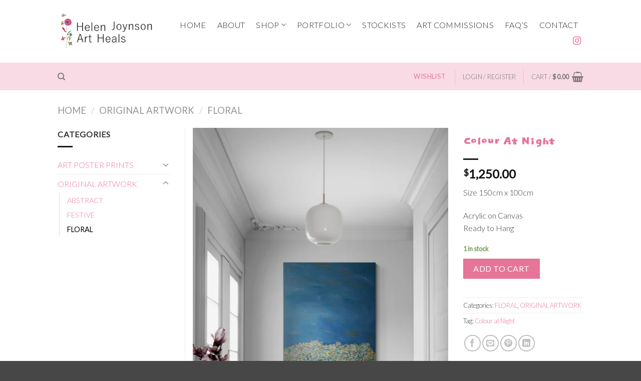

--- FILE ---
content_type: text/html; charset=UTF-8
request_url: https://helenjoynsonartheals.com.au/product/colour-at-night/
body_size: 32929
content:
<!DOCTYPE html>
<!--[if IE 9 ]> <html dir="ltr" lang="en-US" prefix="og: https://ogp.me/ns#" class="ie9 loading-site no-js"> <![endif]-->
<!--[if IE 8 ]> <html dir="ltr" lang="en-US" prefix="og: https://ogp.me/ns#" class="ie8 loading-site no-js"> <![endif]-->
<!--[if (gte IE 9)|!(IE)]><!--><html dir="ltr" lang="en-US" prefix="og: https://ogp.me/ns#" class="loading-site no-js"> <!--<![endif]-->
<head>
	<meta charset="UTF-8" />
	<link rel="profile" href="https://gmpg.org/xfn/11" />
	<link rel="pingback" href="https://helenjoynsonartheals.com.au/xmlrpc.php" />

					<script>document.documentElement.className = document.documentElement.className + ' yes-js js_active js'</script>
			<script>(function(html){html.className = html.className.replace(/\bno-js\b/,'js')})(document.documentElement);</script>
<title>Colour At Night - Helen Joynson Art Heals</title>

		<!-- All in One SEO 4.9.2 - aioseo.com -->
	<meta name="description" content="Size 150cm x 100cm Acrylic on Canvas Ready to Hang" />
	<meta name="robots" content="max-image-preview:large" />
	<link rel="canonical" href="https://helenjoynsonartheals.com.au/product/colour-at-night/" />
	<meta name="generator" content="All in One SEO (AIOSEO) 4.9.2" />
		<meta property="og:locale" content="en_US" />
		<meta property="og:site_name" content="Helen Joynson Art Heals - Australian Psychic Artist" />
		<meta property="og:type" content="article" />
		<meta property="og:title" content="Colour At Night - Helen Joynson Art Heals" />
		<meta property="og:description" content="Size 150cm x 100cm Acrylic on Canvas Ready to Hang" />
		<meta property="og:url" content="https://helenjoynsonartheals.com.au/product/colour-at-night/" />
		<meta property="og:image" content="https://helenjoynsonartheals.com.au/wp-content/uploads/2024/06/Colour-at-Night-web-1.jpg" />
		<meta property="og:image:secure_url" content="https://helenjoynsonartheals.com.au/wp-content/uploads/2024/06/Colour-at-Night-web-1.jpg" />
		<meta property="og:image:width" content="450" />
		<meta property="og:image:height" content="800" />
		<meta property="article:published_time" content="2024-06-05T02:46:07+00:00" />
		<meta property="article:modified_time" content="2025-07-01T05:17:30+00:00" />
		<meta name="twitter:card" content="summary" />
		<meta name="twitter:title" content="Colour At Night - Helen Joynson Art Heals" />
		<meta name="twitter:description" content="Size 150cm x 100cm Acrylic on Canvas Ready to Hang" />
		<meta name="twitter:image" content="https://helenjoynsonartheals.com.au/wp-content/uploads/2024/06/Colour-at-Night-web-1.jpg" />
		<script type="application/ld+json" class="aioseo-schema">
			{"@context":"https:\/\/schema.org","@graph":[{"@type":"BreadcrumbList","@id":"https:\/\/helenjoynsonartheals.com.au\/product\/colour-at-night\/#breadcrumblist","itemListElement":[{"@type":"ListItem","@id":"https:\/\/helenjoynsonartheals.com.au#listItem","position":1,"name":"Home","item":"https:\/\/helenjoynsonartheals.com.au","nextItem":{"@type":"ListItem","@id":"https:\/\/helenjoynsonartheals.com.au\/shop\/#listItem","name":"SHOP"}},{"@type":"ListItem","@id":"https:\/\/helenjoynsonartheals.com.au\/shop\/#listItem","position":2,"name":"SHOP","item":"https:\/\/helenjoynsonartheals.com.au\/shop\/","nextItem":{"@type":"ListItem","@id":"https:\/\/helenjoynsonartheals.com.au\/product-category\/original-artwork\/#listItem","name":"ORIGINAL ARTWORK"},"previousItem":{"@type":"ListItem","@id":"https:\/\/helenjoynsonartheals.com.au#listItem","name":"Home"}},{"@type":"ListItem","@id":"https:\/\/helenjoynsonartheals.com.au\/product-category\/original-artwork\/#listItem","position":3,"name":"ORIGINAL ARTWORK","item":"https:\/\/helenjoynsonartheals.com.au\/product-category\/original-artwork\/","nextItem":{"@type":"ListItem","@id":"https:\/\/helenjoynsonartheals.com.au\/product-category\/original-artwork\/floral-original\/#listItem","name":"FLORAL"},"previousItem":{"@type":"ListItem","@id":"https:\/\/helenjoynsonartheals.com.au\/shop\/#listItem","name":"SHOP"}},{"@type":"ListItem","@id":"https:\/\/helenjoynsonartheals.com.au\/product-category\/original-artwork\/floral-original\/#listItem","position":4,"name":"FLORAL","item":"https:\/\/helenjoynsonartheals.com.au\/product-category\/original-artwork\/floral-original\/","nextItem":{"@type":"ListItem","@id":"https:\/\/helenjoynsonartheals.com.au\/product\/colour-at-night\/#listItem","name":"Colour At Night"},"previousItem":{"@type":"ListItem","@id":"https:\/\/helenjoynsonartheals.com.au\/product-category\/original-artwork\/#listItem","name":"ORIGINAL ARTWORK"}},{"@type":"ListItem","@id":"https:\/\/helenjoynsonartheals.com.au\/product\/colour-at-night\/#listItem","position":5,"name":"Colour At Night","previousItem":{"@type":"ListItem","@id":"https:\/\/helenjoynsonartheals.com.au\/product-category\/original-artwork\/floral-original\/#listItem","name":"FLORAL"}}]},{"@type":"ItemPage","@id":"https:\/\/helenjoynsonartheals.com.au\/product\/colour-at-night\/#itempage","url":"https:\/\/helenjoynsonartheals.com.au\/product\/colour-at-night\/","name":"Colour At Night - Helen Joynson Art Heals","description":"Size 150cm x 100cm Acrylic on Canvas Ready to Hang","inLanguage":"en-US","isPartOf":{"@id":"https:\/\/helenjoynsonartheals.com.au\/#website"},"breadcrumb":{"@id":"https:\/\/helenjoynsonartheals.com.au\/product\/colour-at-night\/#breadcrumblist"},"image":{"@type":"ImageObject","url":"https:\/\/helenjoynsonartheals.com.au\/wp-content\/uploads\/2024\/06\/Colour-at-Night-web-1.jpg","@id":"https:\/\/helenjoynsonartheals.com.au\/product\/colour-at-night\/#mainImage","width":450,"height":800},"primaryImageOfPage":{"@id":"https:\/\/helenjoynsonartheals.com.au\/product\/colour-at-night\/#mainImage"},"datePublished":"2024-06-05T02:46:07+00:00","dateModified":"2025-07-01T05:17:30+00:00"},{"@type":"Organization","@id":"https:\/\/helenjoynsonartheals.com.au\/#organization","name":"Helen Joynson Art Heals","description":"Australian Psychic Artist","url":"https:\/\/helenjoynsonartheals.com.au\/","logo":{"@type":"ImageObject","url":"https:\/\/helenjoynsonartheals.com.au\/wp-content\/uploads\/2021\/07\/email-logo.png","@id":"https:\/\/helenjoynsonartheals.com.au\/product\/colour-at-night\/#organizationLogo","width":421,"height":211,"caption":"abstract, floral & Festive art designs"},"image":{"@id":"https:\/\/helenjoynsonartheals.com.au\/product\/colour-at-night\/#organizationLogo"},"sameAs":["https:\/\/helenjoynsonartheals.com.au\/"]},{"@type":"WebSite","@id":"https:\/\/helenjoynsonartheals.com.au\/#website","url":"https:\/\/helenjoynsonartheals.com.au\/","name":"Helen Joynson Art Heals","description":"Australian Psychic Artist","inLanguage":"en-US","publisher":{"@id":"https:\/\/helenjoynsonartheals.com.au\/#organization"}}]}
		</script>
		<!-- All in One SEO -->

<meta name="viewport" content="width=device-width, initial-scale=1, maximum-scale=1" /><link rel='dns-prefetch' href='//fonts.googleapis.com' />
<link rel="alternate" type="application/rss+xml" title="Helen Joynson Art Heals &raquo; Feed" href="https://helenjoynsonartheals.com.au/feed/" />
<link rel="alternate" type="application/rss+xml" title="Helen Joynson Art Heals &raquo; Comments Feed" href="https://helenjoynsonartheals.com.au/comments/feed/" />
<link rel="alternate" title="oEmbed (JSON)" type="application/json+oembed" href="https://helenjoynsonartheals.com.au/wp-json/oembed/1.0/embed?url=https%3A%2F%2Fhelenjoynsonartheals.com.au%2Fproduct%2Fcolour-at-night%2F" />
<link rel="alternate" title="oEmbed (XML)" type="text/xml+oembed" href="https://helenjoynsonartheals.com.au/wp-json/oembed/1.0/embed?url=https%3A%2F%2Fhelenjoynsonartheals.com.au%2Fproduct%2Fcolour-at-night%2F&#038;format=xml" />
		<!-- This site uses the Google Analytics by MonsterInsights plugin v9.11.0 - Using Analytics tracking - https://www.monsterinsights.com/ -->
							<script src="//www.googletagmanager.com/gtag/js?id=G-KS42NL5Q4R"  data-cfasync="false" data-wpfc-render="false" type="text/javascript" async></script>
			<script data-cfasync="false" data-wpfc-render="false" type="text/javascript">
				var mi_version = '9.11.0';
				var mi_track_user = true;
				var mi_no_track_reason = '';
								var MonsterInsightsDefaultLocations = {"page_location":"https:\/\/helenjoynsonartheals.com.au\/product\/colour-at-night\/"};
								if ( typeof MonsterInsightsPrivacyGuardFilter === 'function' ) {
					var MonsterInsightsLocations = (typeof MonsterInsightsExcludeQuery === 'object') ? MonsterInsightsPrivacyGuardFilter( MonsterInsightsExcludeQuery ) : MonsterInsightsPrivacyGuardFilter( MonsterInsightsDefaultLocations );
				} else {
					var MonsterInsightsLocations = (typeof MonsterInsightsExcludeQuery === 'object') ? MonsterInsightsExcludeQuery : MonsterInsightsDefaultLocations;
				}

								var disableStrs = [
										'ga-disable-G-KS42NL5Q4R',
									];

				/* Function to detect opted out users */
				function __gtagTrackerIsOptedOut() {
					for (var index = 0; index < disableStrs.length; index++) {
						if (document.cookie.indexOf(disableStrs[index] + '=true') > -1) {
							return true;
						}
					}

					return false;
				}

				/* Disable tracking if the opt-out cookie exists. */
				if (__gtagTrackerIsOptedOut()) {
					for (var index = 0; index < disableStrs.length; index++) {
						window[disableStrs[index]] = true;
					}
				}

				/* Opt-out function */
				function __gtagTrackerOptout() {
					for (var index = 0; index < disableStrs.length; index++) {
						document.cookie = disableStrs[index] + '=true; expires=Thu, 31 Dec 2099 23:59:59 UTC; path=/';
						window[disableStrs[index]] = true;
					}
				}

				if ('undefined' === typeof gaOptout) {
					function gaOptout() {
						__gtagTrackerOptout();
					}
				}
								window.dataLayer = window.dataLayer || [];

				window.MonsterInsightsDualTracker = {
					helpers: {},
					trackers: {},
				};
				if (mi_track_user) {
					function __gtagDataLayer() {
						dataLayer.push(arguments);
					}

					function __gtagTracker(type, name, parameters) {
						if (!parameters) {
							parameters = {};
						}

						if (parameters.send_to) {
							__gtagDataLayer.apply(null, arguments);
							return;
						}

						if (type === 'event') {
														parameters.send_to = monsterinsights_frontend.v4_id;
							var hookName = name;
							if (typeof parameters['event_category'] !== 'undefined') {
								hookName = parameters['event_category'] + ':' + name;
							}

							if (typeof MonsterInsightsDualTracker.trackers[hookName] !== 'undefined') {
								MonsterInsightsDualTracker.trackers[hookName](parameters);
							} else {
								__gtagDataLayer('event', name, parameters);
							}
							
						} else {
							__gtagDataLayer.apply(null, arguments);
						}
					}

					__gtagTracker('js', new Date());
					__gtagTracker('set', {
						'developer_id.dZGIzZG': true,
											});
					if ( MonsterInsightsLocations.page_location ) {
						__gtagTracker('set', MonsterInsightsLocations);
					}
										__gtagTracker('config', 'G-KS42NL5Q4R', {"forceSSL":"true","link_attribution":"true"} );
										window.gtag = __gtagTracker;										(function () {
						/* https://developers.google.com/analytics/devguides/collection/analyticsjs/ */
						/* ga and __gaTracker compatibility shim. */
						var noopfn = function () {
							return null;
						};
						var newtracker = function () {
							return new Tracker();
						};
						var Tracker = function () {
							return null;
						};
						var p = Tracker.prototype;
						p.get = noopfn;
						p.set = noopfn;
						p.send = function () {
							var args = Array.prototype.slice.call(arguments);
							args.unshift('send');
							__gaTracker.apply(null, args);
						};
						var __gaTracker = function () {
							var len = arguments.length;
							if (len === 0) {
								return;
							}
							var f = arguments[len - 1];
							if (typeof f !== 'object' || f === null || typeof f.hitCallback !== 'function') {
								if ('send' === arguments[0]) {
									var hitConverted, hitObject = false, action;
									if ('event' === arguments[1]) {
										if ('undefined' !== typeof arguments[3]) {
											hitObject = {
												'eventAction': arguments[3],
												'eventCategory': arguments[2],
												'eventLabel': arguments[4],
												'value': arguments[5] ? arguments[5] : 1,
											}
										}
									}
									if ('pageview' === arguments[1]) {
										if ('undefined' !== typeof arguments[2]) {
											hitObject = {
												'eventAction': 'page_view',
												'page_path': arguments[2],
											}
										}
									}
									if (typeof arguments[2] === 'object') {
										hitObject = arguments[2];
									}
									if (typeof arguments[5] === 'object') {
										Object.assign(hitObject, arguments[5]);
									}
									if ('undefined' !== typeof arguments[1].hitType) {
										hitObject = arguments[1];
										if ('pageview' === hitObject.hitType) {
											hitObject.eventAction = 'page_view';
										}
									}
									if (hitObject) {
										action = 'timing' === arguments[1].hitType ? 'timing_complete' : hitObject.eventAction;
										hitConverted = mapArgs(hitObject);
										__gtagTracker('event', action, hitConverted);
									}
								}
								return;
							}

							function mapArgs(args) {
								var arg, hit = {};
								var gaMap = {
									'eventCategory': 'event_category',
									'eventAction': 'event_action',
									'eventLabel': 'event_label',
									'eventValue': 'event_value',
									'nonInteraction': 'non_interaction',
									'timingCategory': 'event_category',
									'timingVar': 'name',
									'timingValue': 'value',
									'timingLabel': 'event_label',
									'page': 'page_path',
									'location': 'page_location',
									'title': 'page_title',
									'referrer' : 'page_referrer',
								};
								for (arg in args) {
																		if (!(!args.hasOwnProperty(arg) || !gaMap.hasOwnProperty(arg))) {
										hit[gaMap[arg]] = args[arg];
									} else {
										hit[arg] = args[arg];
									}
								}
								return hit;
							}

							try {
								f.hitCallback();
							} catch (ex) {
							}
						};
						__gaTracker.create = newtracker;
						__gaTracker.getByName = newtracker;
						__gaTracker.getAll = function () {
							return [];
						};
						__gaTracker.remove = noopfn;
						__gaTracker.loaded = true;
						window['__gaTracker'] = __gaTracker;
					})();
									} else {
										console.log("");
					(function () {
						function __gtagTracker() {
							return null;
						}

						window['__gtagTracker'] = __gtagTracker;
						window['gtag'] = __gtagTracker;
					})();
									}
			</script>
							<!-- / Google Analytics by MonsterInsights -->
		<style id='wp-img-auto-sizes-contain-inline-css' type='text/css'>
img:is([sizes=auto i],[sizes^="auto," i]){contain-intrinsic-size:3000px 1500px}
/*# sourceURL=wp-img-auto-sizes-contain-inline-css */
</style>
<style id='wp-emoji-styles-inline-css' type='text/css'>

	img.wp-smiley, img.emoji {
		display: inline !important;
		border: none !important;
		box-shadow: none !important;
		height: 1em !important;
		width: 1em !important;
		margin: 0 0.07em !important;
		vertical-align: -0.1em !important;
		background: none !important;
		padding: 0 !important;
	}
/*# sourceURL=wp-emoji-styles-inline-css */
</style>
<style id='wp-block-library-inline-css' type='text/css'>
:root{--wp-block-synced-color:#7a00df;--wp-block-synced-color--rgb:122,0,223;--wp-bound-block-color:var(--wp-block-synced-color);--wp-editor-canvas-background:#ddd;--wp-admin-theme-color:#007cba;--wp-admin-theme-color--rgb:0,124,186;--wp-admin-theme-color-darker-10:#006ba1;--wp-admin-theme-color-darker-10--rgb:0,107,160.5;--wp-admin-theme-color-darker-20:#005a87;--wp-admin-theme-color-darker-20--rgb:0,90,135;--wp-admin-border-width-focus:2px}@media (min-resolution:192dpi){:root{--wp-admin-border-width-focus:1.5px}}.wp-element-button{cursor:pointer}:root .has-very-light-gray-background-color{background-color:#eee}:root .has-very-dark-gray-background-color{background-color:#313131}:root .has-very-light-gray-color{color:#eee}:root .has-very-dark-gray-color{color:#313131}:root .has-vivid-green-cyan-to-vivid-cyan-blue-gradient-background{background:linear-gradient(135deg,#00d084,#0693e3)}:root .has-purple-crush-gradient-background{background:linear-gradient(135deg,#34e2e4,#4721fb 50%,#ab1dfe)}:root .has-hazy-dawn-gradient-background{background:linear-gradient(135deg,#faaca8,#dad0ec)}:root .has-subdued-olive-gradient-background{background:linear-gradient(135deg,#fafae1,#67a671)}:root .has-atomic-cream-gradient-background{background:linear-gradient(135deg,#fdd79a,#004a59)}:root .has-nightshade-gradient-background{background:linear-gradient(135deg,#330968,#31cdcf)}:root .has-midnight-gradient-background{background:linear-gradient(135deg,#020381,#2874fc)}:root{--wp--preset--font-size--normal:16px;--wp--preset--font-size--huge:42px}.has-regular-font-size{font-size:1em}.has-larger-font-size{font-size:2.625em}.has-normal-font-size{font-size:var(--wp--preset--font-size--normal)}.has-huge-font-size{font-size:var(--wp--preset--font-size--huge)}.has-text-align-center{text-align:center}.has-text-align-left{text-align:left}.has-text-align-right{text-align:right}.has-fit-text{white-space:nowrap!important}#end-resizable-editor-section{display:none}.aligncenter{clear:both}.items-justified-left{justify-content:flex-start}.items-justified-center{justify-content:center}.items-justified-right{justify-content:flex-end}.items-justified-space-between{justify-content:space-between}.screen-reader-text{border:0;clip-path:inset(50%);height:1px;margin:-1px;overflow:hidden;padding:0;position:absolute;width:1px;word-wrap:normal!important}.screen-reader-text:focus{background-color:#ddd;clip-path:none;color:#444;display:block;font-size:1em;height:auto;left:5px;line-height:normal;padding:15px 23px 14px;text-decoration:none;top:5px;width:auto;z-index:100000}html :where(.has-border-color){border-style:solid}html :where([style*=border-top-color]){border-top-style:solid}html :where([style*=border-right-color]){border-right-style:solid}html :where([style*=border-bottom-color]){border-bottom-style:solid}html :where([style*=border-left-color]){border-left-style:solid}html :where([style*=border-width]){border-style:solid}html :where([style*=border-top-width]){border-top-style:solid}html :where([style*=border-right-width]){border-right-style:solid}html :where([style*=border-bottom-width]){border-bottom-style:solid}html :where([style*=border-left-width]){border-left-style:solid}html :where(img[class*=wp-image-]){height:auto;max-width:100%}:where(figure){margin:0 0 1em}html :where(.is-position-sticky){--wp-admin--admin-bar--position-offset:var(--wp-admin--admin-bar--height,0px)}@media screen and (max-width:600px){html :where(.is-position-sticky){--wp-admin--admin-bar--position-offset:0px}}

/*# sourceURL=wp-block-library-inline-css */
</style><link rel='stylesheet' id='wc-blocks-style-css' href='https://helenjoynsonartheals.com.au/wp-content/plugins/woocommerce/assets/client/blocks/wc-blocks.css?ver=wc-10.4.3' type='text/css' media='all' />
<link rel='stylesheet' id='jquery-selectBox-css' href='https://helenjoynsonartheals.com.au/wp-content/plugins/yith-woocommerce-wishlist/assets/css/jquery.selectBox.css?ver=1.2.0' type='text/css' media='all' />
<link rel='stylesheet' id='woocommerce_prettyPhoto_css-css' href='//helenjoynsonartheals.com.au/wp-content/plugins/woocommerce/assets/css/prettyPhoto.css?ver=3.1.6' type='text/css' media='all' />
<link rel='stylesheet' id='yith-wcwl-main-css' href='https://helenjoynsonartheals.com.au/wp-content/plugins/yith-woocommerce-wishlist/assets/css/style.css?ver=4.6.0' type='text/css' media='all' />
<style id='yith-wcwl-main-inline-css' type='text/css'>
 :root { --rounded-corners-radius: 16px; --add-to-cart-rounded-corners-radius: 16px; --color-headers-background: #F4F4F4; --feedback-duration: 3s } 
 :root { --rounded-corners-radius: 16px; --add-to-cart-rounded-corners-radius: 16px; --color-headers-background: #F4F4F4; --feedback-duration: 3s } 
 :root { --rounded-corners-radius: 16px; --add-to-cart-rounded-corners-radius: 16px; --color-headers-background: #F4F4F4; --feedback-duration: 3s } 
 :root { --rounded-corners-radius: 16px; --add-to-cart-rounded-corners-radius: 16px; --color-headers-background: #F4F4F4; --feedback-duration: 3s } 
 :root { --rounded-corners-radius: 16px; --add-to-cart-rounded-corners-radius: 16px; --color-headers-background: #F4F4F4; --feedback-duration: 3s } 
 :root { --rounded-corners-radius: 16px; --add-to-cart-rounded-corners-radius: 16px; --color-headers-background: #F4F4F4; --feedback-duration: 3s } 
 :root { --rounded-corners-radius: 16px; --add-to-cart-rounded-corners-radius: 16px; --color-headers-background: #F4F4F4; --feedback-duration: 3s } 
 :root { --rounded-corners-radius: 16px; --add-to-cart-rounded-corners-radius: 16px; --color-headers-background: #F4F4F4; --feedback-duration: 3s } 
 :root { --rounded-corners-radius: 16px; --add-to-cart-rounded-corners-radius: 16px; --color-headers-background: #F4F4F4; --feedback-duration: 3s } 
/*# sourceURL=yith-wcwl-main-inline-css */
</style>
<style id='global-styles-inline-css' type='text/css'>
:root{--wp--preset--aspect-ratio--square: 1;--wp--preset--aspect-ratio--4-3: 4/3;--wp--preset--aspect-ratio--3-4: 3/4;--wp--preset--aspect-ratio--3-2: 3/2;--wp--preset--aspect-ratio--2-3: 2/3;--wp--preset--aspect-ratio--16-9: 16/9;--wp--preset--aspect-ratio--9-16: 9/16;--wp--preset--color--black: #000000;--wp--preset--color--cyan-bluish-gray: #abb8c3;--wp--preset--color--white: #ffffff;--wp--preset--color--pale-pink: #f78da7;--wp--preset--color--vivid-red: #cf2e2e;--wp--preset--color--luminous-vivid-orange: #ff6900;--wp--preset--color--luminous-vivid-amber: #fcb900;--wp--preset--color--light-green-cyan: #7bdcb5;--wp--preset--color--vivid-green-cyan: #00d084;--wp--preset--color--pale-cyan-blue: #8ed1fc;--wp--preset--color--vivid-cyan-blue: #0693e3;--wp--preset--color--vivid-purple: #9b51e0;--wp--preset--gradient--vivid-cyan-blue-to-vivid-purple: linear-gradient(135deg,rgb(6,147,227) 0%,rgb(155,81,224) 100%);--wp--preset--gradient--light-green-cyan-to-vivid-green-cyan: linear-gradient(135deg,rgb(122,220,180) 0%,rgb(0,208,130) 100%);--wp--preset--gradient--luminous-vivid-amber-to-luminous-vivid-orange: linear-gradient(135deg,rgb(252,185,0) 0%,rgb(255,105,0) 100%);--wp--preset--gradient--luminous-vivid-orange-to-vivid-red: linear-gradient(135deg,rgb(255,105,0) 0%,rgb(207,46,46) 100%);--wp--preset--gradient--very-light-gray-to-cyan-bluish-gray: linear-gradient(135deg,rgb(238,238,238) 0%,rgb(169,184,195) 100%);--wp--preset--gradient--cool-to-warm-spectrum: linear-gradient(135deg,rgb(74,234,220) 0%,rgb(151,120,209) 20%,rgb(207,42,186) 40%,rgb(238,44,130) 60%,rgb(251,105,98) 80%,rgb(254,248,76) 100%);--wp--preset--gradient--blush-light-purple: linear-gradient(135deg,rgb(255,206,236) 0%,rgb(152,150,240) 100%);--wp--preset--gradient--blush-bordeaux: linear-gradient(135deg,rgb(254,205,165) 0%,rgb(254,45,45) 50%,rgb(107,0,62) 100%);--wp--preset--gradient--luminous-dusk: linear-gradient(135deg,rgb(255,203,112) 0%,rgb(199,81,192) 50%,rgb(65,88,208) 100%);--wp--preset--gradient--pale-ocean: linear-gradient(135deg,rgb(255,245,203) 0%,rgb(182,227,212) 50%,rgb(51,167,181) 100%);--wp--preset--gradient--electric-grass: linear-gradient(135deg,rgb(202,248,128) 0%,rgb(113,206,126) 100%);--wp--preset--gradient--midnight: linear-gradient(135deg,rgb(2,3,129) 0%,rgb(40,116,252) 100%);--wp--preset--font-size--small: 13px;--wp--preset--font-size--medium: 20px;--wp--preset--font-size--large: 36px;--wp--preset--font-size--x-large: 42px;--wp--preset--spacing--20: 0.44rem;--wp--preset--spacing--30: 0.67rem;--wp--preset--spacing--40: 1rem;--wp--preset--spacing--50: 1.5rem;--wp--preset--spacing--60: 2.25rem;--wp--preset--spacing--70: 3.38rem;--wp--preset--spacing--80: 5.06rem;--wp--preset--shadow--natural: 6px 6px 9px rgba(0, 0, 0, 0.2);--wp--preset--shadow--deep: 12px 12px 50px rgba(0, 0, 0, 0.4);--wp--preset--shadow--sharp: 6px 6px 0px rgba(0, 0, 0, 0.2);--wp--preset--shadow--outlined: 6px 6px 0px -3px rgb(255, 255, 255), 6px 6px rgb(0, 0, 0);--wp--preset--shadow--crisp: 6px 6px 0px rgb(0, 0, 0);}:where(.is-layout-flex){gap: 0.5em;}:where(.is-layout-grid){gap: 0.5em;}body .is-layout-flex{display: flex;}.is-layout-flex{flex-wrap: wrap;align-items: center;}.is-layout-flex > :is(*, div){margin: 0;}body .is-layout-grid{display: grid;}.is-layout-grid > :is(*, div){margin: 0;}:where(.wp-block-columns.is-layout-flex){gap: 2em;}:where(.wp-block-columns.is-layout-grid){gap: 2em;}:where(.wp-block-post-template.is-layout-flex){gap: 1.25em;}:where(.wp-block-post-template.is-layout-grid){gap: 1.25em;}.has-black-color{color: var(--wp--preset--color--black) !important;}.has-cyan-bluish-gray-color{color: var(--wp--preset--color--cyan-bluish-gray) !important;}.has-white-color{color: var(--wp--preset--color--white) !important;}.has-pale-pink-color{color: var(--wp--preset--color--pale-pink) !important;}.has-vivid-red-color{color: var(--wp--preset--color--vivid-red) !important;}.has-luminous-vivid-orange-color{color: var(--wp--preset--color--luminous-vivid-orange) !important;}.has-luminous-vivid-amber-color{color: var(--wp--preset--color--luminous-vivid-amber) !important;}.has-light-green-cyan-color{color: var(--wp--preset--color--light-green-cyan) !important;}.has-vivid-green-cyan-color{color: var(--wp--preset--color--vivid-green-cyan) !important;}.has-pale-cyan-blue-color{color: var(--wp--preset--color--pale-cyan-blue) !important;}.has-vivid-cyan-blue-color{color: var(--wp--preset--color--vivid-cyan-blue) !important;}.has-vivid-purple-color{color: var(--wp--preset--color--vivid-purple) !important;}.has-black-background-color{background-color: var(--wp--preset--color--black) !important;}.has-cyan-bluish-gray-background-color{background-color: var(--wp--preset--color--cyan-bluish-gray) !important;}.has-white-background-color{background-color: var(--wp--preset--color--white) !important;}.has-pale-pink-background-color{background-color: var(--wp--preset--color--pale-pink) !important;}.has-vivid-red-background-color{background-color: var(--wp--preset--color--vivid-red) !important;}.has-luminous-vivid-orange-background-color{background-color: var(--wp--preset--color--luminous-vivid-orange) !important;}.has-luminous-vivid-amber-background-color{background-color: var(--wp--preset--color--luminous-vivid-amber) !important;}.has-light-green-cyan-background-color{background-color: var(--wp--preset--color--light-green-cyan) !important;}.has-vivid-green-cyan-background-color{background-color: var(--wp--preset--color--vivid-green-cyan) !important;}.has-pale-cyan-blue-background-color{background-color: var(--wp--preset--color--pale-cyan-blue) !important;}.has-vivid-cyan-blue-background-color{background-color: var(--wp--preset--color--vivid-cyan-blue) !important;}.has-vivid-purple-background-color{background-color: var(--wp--preset--color--vivid-purple) !important;}.has-black-border-color{border-color: var(--wp--preset--color--black) !important;}.has-cyan-bluish-gray-border-color{border-color: var(--wp--preset--color--cyan-bluish-gray) !important;}.has-white-border-color{border-color: var(--wp--preset--color--white) !important;}.has-pale-pink-border-color{border-color: var(--wp--preset--color--pale-pink) !important;}.has-vivid-red-border-color{border-color: var(--wp--preset--color--vivid-red) !important;}.has-luminous-vivid-orange-border-color{border-color: var(--wp--preset--color--luminous-vivid-orange) !important;}.has-luminous-vivid-amber-border-color{border-color: var(--wp--preset--color--luminous-vivid-amber) !important;}.has-light-green-cyan-border-color{border-color: var(--wp--preset--color--light-green-cyan) !important;}.has-vivid-green-cyan-border-color{border-color: var(--wp--preset--color--vivid-green-cyan) !important;}.has-pale-cyan-blue-border-color{border-color: var(--wp--preset--color--pale-cyan-blue) !important;}.has-vivid-cyan-blue-border-color{border-color: var(--wp--preset--color--vivid-cyan-blue) !important;}.has-vivid-purple-border-color{border-color: var(--wp--preset--color--vivid-purple) !important;}.has-vivid-cyan-blue-to-vivid-purple-gradient-background{background: var(--wp--preset--gradient--vivid-cyan-blue-to-vivid-purple) !important;}.has-light-green-cyan-to-vivid-green-cyan-gradient-background{background: var(--wp--preset--gradient--light-green-cyan-to-vivid-green-cyan) !important;}.has-luminous-vivid-amber-to-luminous-vivid-orange-gradient-background{background: var(--wp--preset--gradient--luminous-vivid-amber-to-luminous-vivid-orange) !important;}.has-luminous-vivid-orange-to-vivid-red-gradient-background{background: var(--wp--preset--gradient--luminous-vivid-orange-to-vivid-red) !important;}.has-very-light-gray-to-cyan-bluish-gray-gradient-background{background: var(--wp--preset--gradient--very-light-gray-to-cyan-bluish-gray) !important;}.has-cool-to-warm-spectrum-gradient-background{background: var(--wp--preset--gradient--cool-to-warm-spectrum) !important;}.has-blush-light-purple-gradient-background{background: var(--wp--preset--gradient--blush-light-purple) !important;}.has-blush-bordeaux-gradient-background{background: var(--wp--preset--gradient--blush-bordeaux) !important;}.has-luminous-dusk-gradient-background{background: var(--wp--preset--gradient--luminous-dusk) !important;}.has-pale-ocean-gradient-background{background: var(--wp--preset--gradient--pale-ocean) !important;}.has-electric-grass-gradient-background{background: var(--wp--preset--gradient--electric-grass) !important;}.has-midnight-gradient-background{background: var(--wp--preset--gradient--midnight) !important;}.has-small-font-size{font-size: var(--wp--preset--font-size--small) !important;}.has-medium-font-size{font-size: var(--wp--preset--font-size--medium) !important;}.has-large-font-size{font-size: var(--wp--preset--font-size--large) !important;}.has-x-large-font-size{font-size: var(--wp--preset--font-size--x-large) !important;}
/*# sourceURL=global-styles-inline-css */
</style>

<style id='classic-theme-styles-inline-css' type='text/css'>
/*! This file is auto-generated */
.wp-block-button__link{color:#fff;background-color:#32373c;border-radius:9999px;box-shadow:none;text-decoration:none;padding:calc(.667em + 2px) calc(1.333em + 2px);font-size:1.125em}.wp-block-file__button{background:#32373c;color:#fff;text-decoration:none}
/*# sourceURL=/wp-includes/css/classic-themes.min.css */
</style>
<link rel='stylesheet' id='contact-form-7-css' href='https://helenjoynsonartheals.com.au/wp-content/plugins/contact-form-7/includes/css/styles.css?ver=6.1' type='text/css' media='all' />
<style id='contact-form-7-inline-css' type='text/css'>
.wpcf7 .wpcf7-recaptcha iframe {margin-bottom: 0;}.wpcf7 .wpcf7-recaptcha[data-align="center"] > div {margin: 0 auto;}.wpcf7 .wpcf7-recaptcha[data-align="right"] > div {margin: 0 0 0 auto;}
/*# sourceURL=contact-form-7-inline-css */
</style>
<link rel='stylesheet' id='photoswipe-css' href='https://helenjoynsonartheals.com.au/wp-content/plugins/woocommerce/assets/css/photoswipe/photoswipe.min.css?ver=10.4.3' type='text/css' media='all' />
<link rel='stylesheet' id='photoswipe-default-skin-css' href='https://helenjoynsonartheals.com.au/wp-content/plugins/woocommerce/assets/css/photoswipe/default-skin/default-skin.min.css?ver=10.4.3' type='text/css' media='all' />
<style id='woocommerce-inline-inline-css' type='text/css'>
.woocommerce form .form-row .required { visibility: visible; }
/*# sourceURL=woocommerce-inline-inline-css */
</style>
<link rel='stylesheet' id='gateway-css' href='https://helenjoynsonartheals.com.au/wp-content/plugins/woocommerce-paypal-payments/modules/ppcp-button/assets/css/gateway.css?ver=3.3.1' type='text/css' media='all' />
<link rel='stylesheet' id='flatsome-woocommerce-wishlist-css' href='https://helenjoynsonartheals.com.au/wp-content/themes/flatsome/inc/integrations/wc-yith-wishlist/wishlist.css?ver=3.10.2' type='text/css' media='all' />
<link rel='stylesheet' id='flatsome-swatches-frontend-css' href='https://helenjoynsonartheals.com.au/wp-content/themes/flatsome/assets/css/extensions/flatsome-swatches-frontend.css?ver=3.14.2' type='text/css' media='all' />
<link rel='stylesheet' id='flatsome-main-css' href='https://helenjoynsonartheals.com.au/wp-content/themes/flatsome/assets/css/flatsome.css?ver=3.14.2' type='text/css' media='all' />
<style id='flatsome-main-inline-css' type='text/css'>
@font-face {
				font-family: "fl-icons";
				font-display: block;
				src: url(https://helenjoynsonartheals.com.au/wp-content/themes/flatsome/assets/css/icons/fl-icons.eot?v=3.14.2);
				src:
					url(https://helenjoynsonartheals.com.au/wp-content/themes/flatsome/assets/css/icons/fl-icons.eot#iefix?v=3.14.2) format("embedded-opentype"),
					url(https://helenjoynsonartheals.com.au/wp-content/themes/flatsome/assets/css/icons/fl-icons.woff2?v=3.14.2) format("woff2"),
					url(https://helenjoynsonartheals.com.au/wp-content/themes/flatsome/assets/css/icons/fl-icons.ttf?v=3.14.2) format("truetype"),
					url(https://helenjoynsonartheals.com.au/wp-content/themes/flatsome/assets/css/icons/fl-icons.woff?v=3.14.2) format("woff"),
					url(https://helenjoynsonartheals.com.au/wp-content/themes/flatsome/assets/css/icons/fl-icons.svg?v=3.14.2#fl-icons) format("svg");
			}
/*# sourceURL=flatsome-main-inline-css */
</style>
<link rel='stylesheet' id='flatsome-shop-css' href='https://helenjoynsonartheals.com.au/wp-content/themes/flatsome/assets/css/flatsome-shop.css?ver=3.14.2' type='text/css' media='all' />
<link rel='stylesheet' id='flatsome-style-css' href='https://helenjoynsonartheals.com.au/wp-content/themes/flatsome-child/style.css?ver=3.0' type='text/css' media='all' />
<link rel='stylesheet' id='flatsome-googlefonts-css' href='//fonts.googleapis.com/css?family=Dokdo%3Aregular%2Cregular%7CLato%3Aregular%2C300%2C300%7CDancing+Script%3Aregular%2C400&#038;display=swap&#038;ver=3.9' type='text/css' media='all' />
<script type="text/javascript" src="https://helenjoynsonartheals.com.au/wp-content/plugins/google-analytics-for-wordpress/assets/js/frontend-gtag.min.js?ver=9.11.0" id="monsterinsights-frontend-script-js" async="async" data-wp-strategy="async"></script>
<script data-cfasync="false" data-wpfc-render="false" type="text/javascript" id='monsterinsights-frontend-script-js-extra'>/* <![CDATA[ */
var monsterinsights_frontend = {"js_events_tracking":"true","download_extensions":"doc,pdf,ppt,zip,xls,docx,pptx,xlsx","inbound_paths":"[{\"path\":\"\\\/go\\\/\",\"label\":\"affiliate\"},{\"path\":\"\\\/recommend\\\/\",\"label\":\"affiliate\"}]","home_url":"https:\/\/helenjoynsonartheals.com.au","hash_tracking":"false","v4_id":"G-KS42NL5Q4R"};/* ]]> */
</script>
<script type="text/javascript" src="https://helenjoynsonartheals.com.au/wp-includes/js/jquery/jquery.min.js?ver=3.7.1" id="jquery-core-js"></script>
<script type="text/javascript" src="https://helenjoynsonartheals.com.au/wp-includes/js/jquery/jquery-migrate.min.js?ver=3.4.1" id="jquery-migrate-js"></script>
<script type="text/javascript" src="https://helenjoynsonartheals.com.au/wp-content/plugins/woocommerce/assets/js/jquery-blockui/jquery.blockUI.min.js?ver=2.7.0-wc.10.4.3" id="wc-jquery-blockui-js" defer="defer" data-wp-strategy="defer"></script>
<script type="text/javascript" id="wc-add-to-cart-js-extra">
/* <![CDATA[ */
var wc_add_to_cart_params = {"ajax_url":"/wp-admin/admin-ajax.php","wc_ajax_url":"/?wc-ajax=%%endpoint%%","i18n_view_cart":"View cart","cart_url":"https://helenjoynsonartheals.com.au/cart/","is_cart":"","cart_redirect_after_add":"no"};
//# sourceURL=wc-add-to-cart-js-extra
/* ]]> */
</script>
<script type="text/javascript" src="https://helenjoynsonartheals.com.au/wp-content/plugins/woocommerce/assets/js/frontend/add-to-cart.min.js?ver=10.4.3" id="wc-add-to-cart-js" defer="defer" data-wp-strategy="defer"></script>
<script type="text/javascript" src="https://helenjoynsonartheals.com.au/wp-content/plugins/woocommerce/assets/js/photoswipe/photoswipe.min.js?ver=4.1.1-wc.10.4.3" id="wc-photoswipe-js" defer="defer" data-wp-strategy="defer"></script>
<script type="text/javascript" src="https://helenjoynsonartheals.com.au/wp-content/plugins/woocommerce/assets/js/photoswipe/photoswipe-ui-default.min.js?ver=4.1.1-wc.10.4.3" id="wc-photoswipe-ui-default-js" defer="defer" data-wp-strategy="defer"></script>
<script type="text/javascript" id="wc-single-product-js-extra">
/* <![CDATA[ */
var wc_single_product_params = {"i18n_required_rating_text":"Please select a rating","i18n_rating_options":["1 of 5 stars","2 of 5 stars","3 of 5 stars","4 of 5 stars","5 of 5 stars"],"i18n_product_gallery_trigger_text":"View full-screen image gallery","review_rating_required":"yes","flexslider":{"rtl":false,"animation":"slide","smoothHeight":true,"directionNav":false,"controlNav":"thumbnails","slideshow":false,"animationSpeed":500,"animationLoop":false,"allowOneSlide":false},"zoom_enabled":"","zoom_options":[],"photoswipe_enabled":"1","photoswipe_options":{"shareEl":false,"closeOnScroll":false,"history":false,"hideAnimationDuration":0,"showAnimationDuration":0},"flexslider_enabled":""};
//# sourceURL=wc-single-product-js-extra
/* ]]> */
</script>
<script type="text/javascript" src="https://helenjoynsonartheals.com.au/wp-content/plugins/woocommerce/assets/js/frontend/single-product.min.js?ver=10.4.3" id="wc-single-product-js" defer="defer" data-wp-strategy="defer"></script>
<script type="text/javascript" src="https://helenjoynsonartheals.com.au/wp-content/plugins/woocommerce/assets/js/js-cookie/js.cookie.min.js?ver=2.1.4-wc.10.4.3" id="wc-js-cookie-js" defer="defer" data-wp-strategy="defer"></script>
<script type="text/javascript" id="woocommerce-js-extra">
/* <![CDATA[ */
var woocommerce_params = {"ajax_url":"/wp-admin/admin-ajax.php","wc_ajax_url":"/?wc-ajax=%%endpoint%%","i18n_password_show":"Show password","i18n_password_hide":"Hide password"};
//# sourceURL=woocommerce-js-extra
/* ]]> */
</script>
<script type="text/javascript" src="https://helenjoynsonartheals.com.au/wp-content/plugins/woocommerce/assets/js/frontend/woocommerce.min.js?ver=10.4.3" id="woocommerce-js" defer="defer" data-wp-strategy="defer"></script>
<link rel="https://api.w.org/" href="https://helenjoynsonartheals.com.au/wp-json/" /><link rel="alternate" title="JSON" type="application/json" href="https://helenjoynsonartheals.com.au/wp-json/wp/v2/product/9962" /><link rel="EditURI" type="application/rsd+xml" title="RSD" href="https://helenjoynsonartheals.com.au/xmlrpc.php?rsd" />
<meta name="generator" content="WordPress 6.9" />
<meta name="generator" content="WooCommerce 10.4.3" />
<link rel='shortlink' href='https://helenjoynsonartheals.com.au/?p=9962' />
<style>.bg{opacity: 0; transition: opacity 1s; -webkit-transition: opacity 1s;} .bg-loaded{opacity: 1;}</style><!--[if IE]><link rel="stylesheet" type="text/css" href="https://helenjoynsonartheals.com.au/wp-content/themes/flatsome/assets/css/ie-fallback.css"><script src="//cdnjs.cloudflare.com/ajax/libs/html5shiv/3.6.1/html5shiv.js"></script><script>var head = document.getElementsByTagName('head')[0],style = document.createElement('style');style.type = 'text/css';style.styleSheet.cssText = ':before,:after{content:none !important';head.appendChild(style);setTimeout(function(){head.removeChild(style);}, 0);</script><script src="https://helenjoynsonartheals.com.au/wp-content/themes/flatsome/assets/libs/ie-flexibility.js"></script><![endif]-->	<noscript><style>.woocommerce-product-gallery{ opacity: 1 !important; }</style></noscript>
	<link rel="icon" href="https://helenjoynsonartheals.com.au/wp-content/uploads/2021/07/cropped-520x520-1-32x32.jpg" sizes="32x32" />
<link rel="icon" href="https://helenjoynsonartheals.com.au/wp-content/uploads/2021/07/cropped-520x520-1-192x192.jpg" sizes="192x192" />
<link rel="apple-touch-icon" href="https://helenjoynsonartheals.com.au/wp-content/uploads/2021/07/cropped-520x520-1-180x180.jpg" />
<meta name="msapplication-TileImage" content="https://helenjoynsonartheals.com.au/wp-content/uploads/2021/07/cropped-520x520-1-270x270.jpg" />
<style id="custom-css" type="text/css">:root {--primary-color: #e77599;}.header-main{height: 125px}#logo img{max-height: 125px}#logo{width:200px;}.header-bottom{min-height: 55px}.header-top{min-height: 30px}.transparent .header-main{height: 90px}.transparent #logo img{max-height: 90px}.has-transparent + .page-title:first-of-type,.has-transparent + #main > .page-title,.has-transparent + #main > div > .page-title,.has-transparent + #main .page-header-wrapper:first-of-type .page-title{padding-top: 140px;}.header.show-on-scroll,.stuck .header-main{height:70px!important}.stuck #logo img{max-height: 70px!important}.header-bottom {background-color: rgba(231,117,153,0.26)}.top-bar-nav > li > a{line-height: 16px }.header-main .nav > li > a{line-height: 16px }.stuck .header-main .nav > li > a{line-height: 50px }@media (max-width: 549px) {.header-main{height: 96px}#logo img{max-height: 96px}}/* Color */.accordion-title.active, .has-icon-bg .icon .icon-inner,.logo a, .primary.is-underline, .primary.is-link, .badge-outline .badge-inner, .nav-outline > li.active> a,.nav-outline >li.active > a, .cart-icon strong,[data-color='primary'], .is-outline.primary{color: #e77599;}/* Color !important */[data-text-color="primary"]{color: #e77599!important;}/* Background Color */[data-text-bg="primary"]{background-color: #e77599;}/* Background */.scroll-to-bullets a,.featured-title, .label-new.menu-item > a:after, .nav-pagination > li > .current,.nav-pagination > li > span:hover,.nav-pagination > li > a:hover,.has-hover:hover .badge-outline .badge-inner,button[type="submit"], .button.wc-forward:not(.checkout):not(.checkout-button), .button.submit-button, .button.primary:not(.is-outline),.featured-table .title,.is-outline:hover, .has-icon:hover .icon-label,.nav-dropdown-bold .nav-column li > a:hover, .nav-dropdown.nav-dropdown-bold > li > a:hover, .nav-dropdown-bold.dark .nav-column li > a:hover, .nav-dropdown.nav-dropdown-bold.dark > li > a:hover, .is-outline:hover, .tagcloud a:hover,.grid-tools a, input[type='submit']:not(.is-form), .box-badge:hover .box-text, input.button.alt,.nav-box > li > a:hover,.nav-box > li.active > a,.nav-pills > li.active > a ,.current-dropdown .cart-icon strong, .cart-icon:hover strong, .nav-line-bottom > li > a:before, .nav-line-grow > li > a:before, .nav-line > li > a:before,.banner, .header-top, .slider-nav-circle .flickity-prev-next-button:hover svg, .slider-nav-circle .flickity-prev-next-button:hover .arrow, .primary.is-outline:hover, .button.primary:not(.is-outline), input[type='submit'].primary, input[type='submit'].primary, input[type='reset'].button, input[type='button'].primary, .badge-inner{background-color: #e77599;}/* Border */.nav-vertical.nav-tabs > li.active > a,.scroll-to-bullets a.active,.nav-pagination > li > .current,.nav-pagination > li > span:hover,.nav-pagination > li > a:hover,.has-hover:hover .badge-outline .badge-inner,.accordion-title.active,.featured-table,.is-outline:hover, .tagcloud a:hover,blockquote, .has-border, .cart-icon strong:after,.cart-icon strong,.blockUI:before, .processing:before,.loading-spin, .slider-nav-circle .flickity-prev-next-button:hover svg, .slider-nav-circle .flickity-prev-next-button:hover .arrow, .primary.is-outline:hover{border-color: #e77599}.nav-tabs > li.active > a{border-top-color: #e77599}.widget_shopping_cart_content .blockUI.blockOverlay:before { border-left-color: #e77599 }.woocommerce-checkout-review-order .blockUI.blockOverlay:before { border-left-color: #e77599 }/* Fill */.slider .flickity-prev-next-button:hover svg,.slider .flickity-prev-next-button:hover .arrow{fill: #e77599;}/* Background Color */[data-icon-label]:after, .secondary.is-underline:hover,.secondary.is-outline:hover,.icon-label,.button.secondary:not(.is-outline),.button.alt:not(.is-outline), .badge-inner.on-sale, .button.checkout, .single_add_to_cart_button, .current .breadcrumb-step{ background-color:#288736; }[data-text-bg="secondary"]{background-color: #288736;}/* Color */.secondary.is-underline,.secondary.is-link, .secondary.is-outline,.stars a.active, .star-rating:before, .woocommerce-page .star-rating:before,.star-rating span:before, .color-secondary{color: #288736}/* Color !important */[data-text-color="secondary"]{color: #288736!important;}/* Border */.secondary.is-outline:hover{border-color:#288736}body{font-family:"Lato", sans-serif}body{font-weight: 300}body{color: #3a3a3a}.nav > li > a {font-family:"Lato", sans-serif;}.mobile-sidebar-levels-2 .nav > li > ul > li > a {font-family:"Lato", sans-serif;}.nav > li > a {font-weight: 300;}.mobile-sidebar-levels-2 .nav > li > ul > li > a {font-weight: 300;}h1,h2,h3,h4,h5,h6,.heading-font, .off-canvas-center .nav-sidebar.nav-vertical > li > a{font-family: "Dokdo", sans-serif;}h1,h2,h3,h4,h5,h6,.heading-font,.banner h1,.banner h2{font-weight: 0;}h1,h2,h3,h4,h5,h6,.heading-font{color: #e77599;}.alt-font{font-family: "Dancing Script", sans-serif;}.alt-font{font-weight: 400!important;}.header:not(.transparent) .header-nav-main.nav > li > a {color: #1e1e1e;}.header:not(.transparent) .header-nav-main.nav > li > a:hover,.header:not(.transparent) .header-nav-main.nav > li.active > a,.header:not(.transparent) .header-nav-main.nav > li.current > a,.header:not(.transparent) .header-nav-main.nav > li > a.active,.header:not(.transparent) .header-nav-main.nav > li > a.current{color: #e77599;}.header-nav-main.nav-line-bottom > li > a:before,.header-nav-main.nav-line-grow > li > a:before,.header-nav-main.nav-line > li > a:before,.header-nav-main.nav-box > li > a:hover,.header-nav-main.nav-box > li.active > a,.header-nav-main.nav-pills > li > a:hover,.header-nav-main.nav-pills > li.active > a{color:#FFF!important;background-color: #e77599;}a{color: #e77599;}.widget a{color: #e77599;}.widget a:hover{color: #212121;}.widget .tagcloud a:hover{border-color: #212121; background-color: #212121;}.is-divider{background-color: #191919;}.shop-page-title.featured-title .title-overlay{background-color: rgba(255,255,255,0.3);}.current .breadcrumb-step, [data-icon-label]:after, .button#place_order,.button.checkout,.checkout-button,.single_add_to_cart_button.button{background-color: #e77599!important }.badge-inner.on-sale{background-color: #dd3333}.badge-inner.new-bubble{background-color: #81d742}.star-rating span:before,.star-rating:before, .woocommerce-page .star-rating:before, .stars a:hover:after, .stars a.active:after{color: #dd9933}ins .woocommerce-Price-amount { color: #dd3333; }@media screen and (min-width: 550px){.products .box-vertical .box-image{min-width: 247px!important;width: 247px!important;}}.header-main .social-icons,.header-main .cart-icon strong,.header-main .menu-title,.header-main .header-button > .button.is-outline,.header-main .nav > li > a > i:not(.icon-angle-down){color: #e77599!important;}.header-main .header-button > .button.is-outline,.header-main .cart-icon strong:after,.header-main .cart-icon strong{border-color: #e77599!important;}.header-main .header-button > .button:not(.is-outline){background-color: #e77599!important;}.header-main .current-dropdown .cart-icon strong,.header-main .header-button > .button:hover,.header-main .header-button > .button:hover i,.header-main .header-button > .button:hover span{color:#FFF!important;}.header-main .menu-title:hover,.header-main .social-icons a:hover,.header-main .header-button > .button.is-outline:hover,.header-main .nav > li > a:hover > i:not(.icon-angle-down){color: #e77599!important;}.header-main .current-dropdown .cart-icon strong,.header-main .header-button > .button:hover{background-color: #e77599!important;}.header-main .current-dropdown .cart-icon strong:after,.header-main .current-dropdown .cart-icon strong,.header-main .header-button > .button:hover{border-color: #e77599!important;}.footer-2{background-color: #d8d8d8}.absolute-footer, html{background-color: #474747}.page-title-small + main .product-container > .row{padding-top:0;}.label-new.menu-item > a:after{content:"New";}.label-hot.menu-item > a:after{content:"Hot";}.label-sale.menu-item > a:after{content:"Sale";}.label-popular.menu-item > a:after{content:"Popular";}</style>		<style type="text/css" id="wp-custom-css">
			.box-text h1, .box-text h2, .box-text h3, .box-text h4, .box-text h5, .box-text h6, .box-text a:not(.button) {
    line-height: 1.3;
    margin-top: .1em;
    margin-bottom: .1em;
    font-size: 1.3em;
}

label {
font-size: 12px;
}

li.cat-item.cat-item-318.cat-parent.has-child {
    display: none;
}		</style>
		<style id="flatsome-swatches-css" type="text/css"></style>	
<meta name="facebook-domain-verification" content="4f231nevnc97h5pym65n8bpgkt3b6l" />
</head>

<body data-rsssl=1 class="wp-singular product-template-default single single-product postid-9962 wp-theme-flatsome wp-child-theme-flatsome-child theme-flatsome woocommerce woocommerce-page woocommerce-no-js lightbox nav-dropdown-has-arrow nav-dropdown-has-shadow nav-dropdown-has-border mobile-submenu-slide mobile-submenu-slide-levels-2 mobile-submenu-toggle">


<a class="skip-link screen-reader-text" href="#main">Skip to content</a>

<div id="wrapper">

	
	<header id="header" class="header ">
		<div class="header-wrapper">
			<div id="masthead" class="header-main hide-for-sticky">
      <div class="header-inner flex-row container logo-left" role="navigation">

          <!-- Logo -->
          <div id="logo" class="flex-col logo">
            <!-- Header logo -->
<a href="https://helenjoynsonartheals.com.au/" title="Helen Joynson Art Heals - Australian Psychic Artist" rel="home">
    <img width="200" height="125" src="https://helenjoynsonartheals.com.au/wp-content/uploads/2023/09/HJAH_Logo_New.png" class="header_logo header-logo" alt="Helen Joynson Art Heals"/><img  width="200" height="125" src="https://helenjoynsonartheals.com.au/wp-content/uploads/2023/09/HJAH_Logo_New.png" class="header-logo-dark" alt="Helen Joynson Art Heals"/></a>
          </div>

          <!-- Mobile Left Elements -->
          <div class="flex-col show-for-medium flex-left">
            <ul class="mobile-nav nav nav-left ">
              <li class="cart-item has-icon">

      <a href="https://helenjoynsonartheals.com.au/cart/" class="header-cart-link off-canvas-toggle nav-top-link is-small" data-open="#cart-popup" data-class="off-canvas-cart" title="Cart" data-pos="right">
  
    <i class="icon-shopping-basket"
    data-icon-label="0">
  </i>
  </a>


  <!-- Cart Sidebar Popup -->
  <div id="cart-popup" class="mfp-hide widget_shopping_cart">
  <div class="cart-popup-inner inner-padding">
      <div class="cart-popup-title text-center">
          <h4 class="uppercase">Cart</h4>
          <div class="is-divider"></div>
      </div>
      <div class="widget_shopping_cart_content">
          

	<p class="woocommerce-mini-cart__empty-message">No products in the cart.</p>


      </div>
             <div class="cart-sidebar-content relative"></div>  </div>
  </div>

</li>
            </ul>
          </div>

          <!-- Left Elements -->
          <div class="flex-col hide-for-medium flex-left
            flex-grow">
            <ul class="header-nav header-nav-main nav nav-left  nav-line-bottom nav-size-large nav-spacing-large nav-uppercase" >
                          </ul>
          </div>

          <!-- Right Elements -->
          <div class="flex-col hide-for-medium flex-right">
            <ul class="header-nav header-nav-main nav nav-right  nav-line-bottom nav-size-large nav-spacing-large nav-uppercase">
              <li id="menu-item-26" class="menu-item menu-item-type-post_type menu-item-object-page menu-item-home menu-item-26 menu-item-design-default"><a href="https://helenjoynsonartheals.com.au/" class="nav-top-link">HOME</a></li>
<li id="menu-item-27" class="menu-item menu-item-type-post_type menu-item-object-page menu-item-27 menu-item-design-default"><a href="https://helenjoynsonartheals.com.au/about/" class="nav-top-link">ABOUT</a></li>
<li id="menu-item-28" class="menu-item menu-item-type-post_type menu-item-object-page menu-item-has-children current_page_parent menu-item-28 menu-item-design-default has-dropdown"><a href="https://helenjoynsonartheals.com.au/shop/" class="nav-top-link">SHOP<i class="icon-angle-down" ></i></a>
<ul class="sub-menu nav-dropdown nav-dropdown-default">
	<li id="menu-item-426" class="menu-item menu-item-type-taxonomy menu-item-object-product_cat current-product-ancestor current-menu-parent current-product-parent menu-item-has-children menu-item-426 active nav-dropdown-col"><a href="https://helenjoynsonartheals.com.au/product-category/original-artwork/">ORIGINAL ARTWORK</a>
	<ul class="sub-menu nav-column nav-dropdown-default">
		<li id="menu-item-427" class="menu-item menu-item-type-taxonomy menu-item-object-product_cat menu-item-427"><a href="https://helenjoynsonartheals.com.au/product-category/original-artwork/abstract-original/">ABSTRACT</a></li>
		<li id="menu-item-428" class="menu-item menu-item-type-taxonomy menu-item-object-product_cat menu-item-428"><a href="https://helenjoynsonartheals.com.au/product-category/original-artwork/festive-original/">FESTIVE</a></li>
		<li id="menu-item-429" class="menu-item menu-item-type-taxonomy menu-item-object-product_cat current-product-ancestor current-menu-parent current-product-parent menu-item-429 active"><a href="https://helenjoynsonartheals.com.au/product-category/original-artwork/floral-original/">FLORAL</a></li>
	</ul>
</li>
	<li id="menu-item-10800" class="menu-item menu-item-type-taxonomy menu-item-object-product_cat menu-item-has-children menu-item-10800 nav-dropdown-col"><a href="https://helenjoynsonartheals.com.au/product-category/art-poster-prints/">ART POSTER PRINTS</a>
	<ul class="sub-menu nav-column nav-dropdown-default">
		<li id="menu-item-10803" class="menu-item menu-item-type-taxonomy menu-item-object-product_cat menu-item-10803"><a href="https://helenjoynsonartheals.com.au/product-category/art-poster-prints/abstract/">ABSTRACT</a></li>
		<li id="menu-item-10801" class="menu-item menu-item-type-taxonomy menu-item-object-product_cat menu-item-10801"><a href="https://helenjoynsonartheals.com.au/product-category/art-poster-prints/festive/">FESTIVE</a></li>
		<li id="menu-item-10802" class="menu-item menu-item-type-taxonomy menu-item-object-product_cat menu-item-10802"><a href="https://helenjoynsonartheals.com.au/product-category/art-poster-prints/floral/">FLORAL</a></li>
	</ul>
</li>
</ul>
</li>
<li id="menu-item-9413" class="menu-item menu-item-type-post_type menu-item-object-page menu-item-has-children menu-item-9413 menu-item-design-default has-dropdown"><a href="https://helenjoynsonartheals.com.au/portfolio/" class="nav-top-link">PORTFOLIO<i class="icon-angle-down" ></i></a>
<ul class="sub-menu nav-dropdown nav-dropdown-default">
	<li id="menu-item-188" class="menu-item menu-item-type-post_type menu-item-object-page menu-item-188"><a href="https://helenjoynsonartheals.com.au/portfolio/abstract/">ABSTRACT</a></li>
	<li id="menu-item-187" class="menu-item menu-item-type-post_type menu-item-object-page menu-item-187"><a href="https://helenjoynsonartheals.com.au/portfolio/festive/">FESTIVE</a></li>
	<li id="menu-item-189" class="menu-item menu-item-type-post_type menu-item-object-page menu-item-189"><a href="https://helenjoynsonartheals.com.au/portfolio/floral/">FLORAL</a></li>
	<li id="menu-item-9427" class="menu-item menu-item-type-post_type menu-item-object-page menu-item-9427"><a href="https://helenjoynsonartheals.com.au/portfolio/pairs-sets/">PAIRS &#038; SETS</a></li>
</ul>
</li>
<li id="menu-item-9468" class="menu-item menu-item-type-post_type menu-item-object-page menu-item-9468 menu-item-design-default"><a href="https://helenjoynsonartheals.com.au/stockists/" class="nav-top-link">STOCKISTS</a></li>
<li id="menu-item-10361" class="menu-item menu-item-type-post_type menu-item-object-page menu-item-10361 menu-item-design-default"><a href="https://helenjoynsonartheals.com.au/art-commision/" class="nav-top-link">ART COMMISSIONS</a></li>
<li id="menu-item-194" class="menu-item menu-item-type-post_type menu-item-object-page menu-item-194 menu-item-design-default"><a href="https://helenjoynsonartheals.com.au/faqs/" class="nav-top-link">FAQ’s</a></li>
<li id="menu-item-31" class="menu-item menu-item-type-post_type menu-item-object-page menu-item-31 menu-item-design-default"><a href="https://helenjoynsonartheals.com.au/contact/" class="nav-top-link">CONTACT</a></li>
<li class="html header-social-icons ml-0">
	<div class="social-icons follow-icons" ><a href="https://www.instagram.com/helenjoynsonartheals/" target="_blank" rel="noopener noreferrer nofollow" data-label="Instagram" class="icon plain  instagram tooltip" title="Follow on Instagram" aria-label="Follow on Instagram"><i class="icon-instagram" ></i></a></div></li>            </ul>
          </div>

          <!-- Mobile Right Elements -->
          <div class="flex-col show-for-medium flex-right">
            <ul class="mobile-nav nav nav-right ">
              <li class="nav-icon has-icon">
  		<a href="#" data-open="#main-menu" data-pos="left" data-bg="main-menu-overlay" data-color="" class="is-small" aria-label="Menu" aria-controls="main-menu" aria-expanded="false">
		
		  <i class="icon-menu" ></i>
		  		</a>
	</li>            </ul>
          </div>

      </div>
     
      </div><div id="wide-nav" class="header-bottom wide-nav hide-for-sticky hide-for-medium">
    <div class="flex-row container">

                        <div class="flex-col hide-for-medium flex-left">
                <ul class="nav header-nav header-bottom-nav nav-left  nav-uppercase">
                    <li class="header-search header-search-dropdown has-icon has-dropdown menu-item-has-children">
		<a href="#" aria-label="Search" class="is-small"><i class="icon-search" ></i></a>
		<ul class="nav-dropdown nav-dropdown-default">
	 	<li class="header-search-form search-form html relative has-icon">
	<div class="header-search-form-wrapper">
		<div class="searchform-wrapper ux-search-box relative is-normal"><form role="search" method="get" class="searchform" action="https://helenjoynsonartheals.com.au/">
	<div class="flex-row relative">
					<div class="flex-col search-form-categories">
				<select class="search_categories resize-select mb-0" name="product_cat"><option value="" selected='selected'>All</option><option value="art-poster-prints">ART POSTER PRINTS</option><option value="original-artwork">ORIGINAL ARTWORK</option></select>			</div>
						<div class="flex-col flex-grow">
			<label class="screen-reader-text" for="woocommerce-product-search-field-0">Search for:</label>
			<input type="search" id="woocommerce-product-search-field-0" class="search-field mb-0" placeholder="Search" value="" name="s" />
			<input type="hidden" name="post_type" value="product" />
					</div>
		<div class="flex-col">
			<button type="submit" value="Search" class="ux-search-submit submit-button secondary button icon mb-0" aria-label="Submit">
				<i class="icon-search" ></i>			</button>
		</div>
	</div>
	<div class="live-search-results text-left z-top"></div>
</form>
</div>	</div>
</li>	</ul>
</li>
                </ul>
            </div>
            
            
                        <div class="flex-col hide-for-medium flex-right flex-grow">
              <ul class="nav header-nav header-bottom-nav nav-right  nav-uppercase">
                   <li class="html header-button-1">
	<div class="header-button">
	<a href="https://helenjoynsonartheals.com.au/wishlist/" class="button primary is-link is-medium"  style="border-radius:99px;">
    <span>WISHLIST</span>
  </a>
	</div>
</li>


<li class="header-divider"></li><li class="account-item has-icon
    "
>

<a href="https://helenjoynsonartheals.com.au/my-account/"
    class="nav-top-link nav-top-not-logged-in "
    data-open="#login-form-popup"  >
    <span>
    Login     / Register  </span>
  
</a>



</li>
<li class="header-divider"></li><li class="cart-item has-icon has-dropdown">

<a href="https://helenjoynsonartheals.com.au/cart/" title="Cart" class="header-cart-link is-small">


<span class="header-cart-title">
   Cart   /      <span class="cart-price"><span class="woocommerce-Price-amount amount"><bdi><span class="woocommerce-Price-currencySymbol">&#36;</span>0.00</bdi></span></span>
  </span>

    <i class="icon-shopping-basket"
    data-icon-label="0">
  </i>
  </a>

 <ul class="nav-dropdown nav-dropdown-default">
    <li class="html widget_shopping_cart">
      <div class="widget_shopping_cart_content">
        

	<p class="woocommerce-mini-cart__empty-message">No products in the cart.</p>


      </div>
    </li>
     </ul>

</li>
              </ul>
            </div>
            
            
    </div>
</div>

<div class="header-bg-container fill"><div class="header-bg-image fill"></div><div class="header-bg-color fill"></div></div>		</div>
	</header>

	<div class="page-title shop-page-title product-page-title">
	<div class="page-title-inner flex-row medium-flex-wrap container">
	  <div class="flex-col flex-grow medium-text-center">
	  		<div class="is-large">
	<nav class="woocommerce-breadcrumb breadcrumbs uppercase"><a href="https://helenjoynsonartheals.com.au">Home</a> <span class="divider">&#47;</span> <a href="https://helenjoynsonartheals.com.au/product-category/original-artwork/">ORIGINAL ARTWORK</a> <span class="divider">&#47;</span> <a href="https://helenjoynsonartheals.com.au/product-category/original-artwork/floral-original/">FLORAL</a></nav></div>
	  </div>
	  
	   <div class="flex-col medium-text-center">
		   		   </div>
	</div>
</div>

	<main id="main" class="">

	<div class="shop-container">
		
			<div class="container">
	<div class="woocommerce-notices-wrapper"></div></div>
<div id="product-9962" class="product type-product post-9962 status-publish first instock product_cat-floral-original product_cat-original-artwork product_tag-colour-at-night has-post-thumbnail shipping-taxable purchasable product-type-simple">
	<div class="product-container">
<div class="product-main">
<div class="row content-row mb-0">

	<div class="product-gallery large-6 col">
	
<div class="product-images relative mb-half has-hover woocommerce-product-gallery woocommerce-product-gallery--with-images woocommerce-product-gallery--columns-4 images" data-columns="4">

  <div class="badge-container is-larger absolute left top z-1">
</div>

  <div class="image-tools absolute top show-on-hover right z-3">
    		<div class="wishlist-icon">
			<button class="wishlist-button button is-outline circle icon" aria-label="Wishlist">
				<i class="icon-heart" ></i>			</button>
			<div class="wishlist-popup dark">
				
<div
	class="yith-wcwl-add-to-wishlist add-to-wishlist-9962 yith-wcwl-add-to-wishlist--link-style yith-wcwl-add-to-wishlist--single wishlist-fragment on-first-load"
	data-fragment-ref="9962"
	data-fragment-options="{&quot;base_url&quot;:&quot;&quot;,&quot;product_id&quot;:9962,&quot;parent_product_id&quot;:0,&quot;product_type&quot;:&quot;simple&quot;,&quot;is_single&quot;:true,&quot;in_default_wishlist&quot;:false,&quot;show_view&quot;:true,&quot;browse_wishlist_text&quot;:&quot;Browse wishlist&quot;,&quot;already_in_wishslist_text&quot;:&quot;The product is already in your wishlist!&quot;,&quot;product_added_text&quot;:&quot;Product added!&quot;,&quot;available_multi_wishlist&quot;:false,&quot;disable_wishlist&quot;:false,&quot;show_count&quot;:false,&quot;ajax_loading&quot;:false,&quot;loop_position&quot;:&quot;after_add_to_cart&quot;,&quot;item&quot;:&quot;add_to_wishlist&quot;}"
>
			
			<!-- ADD TO WISHLIST -->
			
<div class="yith-wcwl-add-button">
		<a
		href="?add_to_wishlist=9962&#038;_wpnonce=bd6fb9af9c"
		class="add_to_wishlist single_add_to_wishlist"
		data-product-id="9962"
		data-product-type="simple"
		data-original-product-id="0"
		data-title="Add to wishlist"
		rel="nofollow"
	>
		<svg id="yith-wcwl-icon-heart-outline" class="yith-wcwl-icon-svg" fill="none" stroke-width="1.5" stroke="currentColor" viewBox="0 0 24 24" xmlns="http://www.w3.org/2000/svg">
  <path stroke-linecap="round" stroke-linejoin="round" d="M21 8.25c0-2.485-2.099-4.5-4.688-4.5-1.935 0-3.597 1.126-4.312 2.733-.715-1.607-2.377-2.733-4.313-2.733C5.1 3.75 3 5.765 3 8.25c0 7.22 9 12 9 12s9-4.78 9-12Z"></path>
</svg>		<span>Add to wishlist</span>
	</a>
</div>

			<!-- COUNT TEXT -->
			
			</div>
			</div>
		</div>
		  </div>

  <figure class="woocommerce-product-gallery__wrapper product-gallery-slider slider slider-nav-small mb-half has-image-zoom"
        data-flickity-options='{
                "cellAlign": "center",
                "wrapAround": true,
                "autoPlay": false,
                "prevNextButtons":true,
                "adaptiveHeight": true,
                "imagesLoaded": true,
                "lazyLoad": 1,
                "dragThreshold" : 15,
                "pageDots": false,
                "rightToLeft": false       }'>
    <div data-thumb="https://helenjoynsonartheals.com.au/wp-content/uploads/2024/06/Colour-at-Night-web-1-100x100.jpg" class="woocommerce-product-gallery__image slide first"><a href="https://helenjoynsonartheals.com.au/wp-content/uploads/2024/06/Colour-at-Night-web-1.jpg"><img width="450" height="800" src="https://helenjoynsonartheals.com.au/wp-content/uploads/2024/06/Colour-at-Night-web-1.jpg" class="wp-post-image skip-lazy" alt="" title="Colour at Night web 1" data-caption="" data-src="https://helenjoynsonartheals.com.au/wp-content/uploads/2024/06/Colour-at-Night-web-1.jpg" data-large_image="https://helenjoynsonartheals.com.au/wp-content/uploads/2024/06/Colour-at-Night-web-1.jpg" data-large_image_width="450" data-large_image_height="800" decoding="async" fetchpriority="high" srcset="https://helenjoynsonartheals.com.au/wp-content/uploads/2024/06/Colour-at-Night-web-1.jpg 450w, https://helenjoynsonartheals.com.au/wp-content/uploads/2024/06/Colour-at-Night-web-1-247x439.jpg 247w" sizes="(max-width: 450px) 100vw, 450px" /></a></div><div data-thumb="https://helenjoynsonartheals.com.au/wp-content/uploads/2024/06/Color-at-night-web2-100x100.jpg" class="woocommerce-product-gallery__image slide"><a href="https://helenjoynsonartheals.com.au/wp-content/uploads/2024/06/Color-at-night-web2.jpg"><img width="510" height="749" src="https://helenjoynsonartheals.com.au/wp-content/uploads/2024/06/Color-at-night-web2-510x749.jpg" class="skip-lazy" alt="" title="Color at night web2" data-caption="Colour At Night-XL Image File Available" data-src="https://helenjoynsonartheals.com.au/wp-content/uploads/2024/06/Color-at-night-web2.jpg" data-large_image="https://helenjoynsonartheals.com.au/wp-content/uploads/2024/06/Color-at-night-web2.jpg" data-large_image_width="545" data-large_image_height="800" decoding="async" srcset="https://helenjoynsonartheals.com.au/wp-content/uploads/2024/06/Color-at-night-web2-510x749.jpg 510w, https://helenjoynsonartheals.com.au/wp-content/uploads/2024/06/Color-at-night-web2-247x363.jpg 247w, https://helenjoynsonartheals.com.au/wp-content/uploads/2024/06/Color-at-night-web2.jpg 545w" sizes="(max-width: 510px) 100vw, 510px" /></a></div><div data-thumb="https://helenjoynsonartheals.com.au/wp-content/uploads/2024/06/Color-at-night-web2-sm-1-100x100.jpg" class="woocommerce-product-gallery__image slide"><a href="https://helenjoynsonartheals.com.au/wp-content/uploads/2024/06/Color-at-night-web2-sm-1.jpg"><img width="510" height="393" src="https://helenjoynsonartheals.com.au/wp-content/uploads/2024/06/Color-at-night-web2-sm-1-510x393.jpg" class="skip-lazy" alt="" title="Color at night web2 sm (1)" data-caption="" data-src="https://helenjoynsonartheals.com.au/wp-content/uploads/2024/06/Color-at-night-web2-sm-1.jpg" data-large_image="https://helenjoynsonartheals.com.au/wp-content/uploads/2024/06/Color-at-night-web2-sm-1.jpg" data-large_image_width="800" data-large_image_height="617" decoding="async" srcset="https://helenjoynsonartheals.com.au/wp-content/uploads/2024/06/Color-at-night-web2-sm-1-510x393.jpg 510w, https://helenjoynsonartheals.com.au/wp-content/uploads/2024/06/Color-at-night-web2-sm-1-768x592.jpg 768w, https://helenjoynsonartheals.com.au/wp-content/uploads/2024/06/Color-at-night-web2-sm-1-247x190.jpg 247w, https://helenjoynsonartheals.com.au/wp-content/uploads/2024/06/Color-at-night-web2-sm-1.jpg 800w" sizes="(max-width: 510px) 100vw, 510px" /></a></div><div data-thumb="https://helenjoynsonartheals.com.au/wp-content/uploads/2024/06/colout-at-night-web-1-2-100x100.jpg" class="woocommerce-product-gallery__image slide"><a href="https://helenjoynsonartheals.com.au/wp-content/uploads/2024/06/colout-at-night-web-1-2.jpg"><img width="510" height="703" src="https://helenjoynsonartheals.com.au/wp-content/uploads/2024/06/colout-at-night-web-1-2-510x703.jpg" class="skip-lazy" alt="" title="colout at night web 1 (2" data-caption="" data-src="https://helenjoynsonartheals.com.au/wp-content/uploads/2024/06/colout-at-night-web-1-2.jpg" data-large_image="https://helenjoynsonartheals.com.au/wp-content/uploads/2024/06/colout-at-night-web-1-2.jpg" data-large_image_width="580" data-large_image_height="800" decoding="async" loading="lazy" srcset="https://helenjoynsonartheals.com.au/wp-content/uploads/2024/06/colout-at-night-web-1-2-510x703.jpg 510w, https://helenjoynsonartheals.com.au/wp-content/uploads/2024/06/colout-at-night-web-1-2-247x341.jpg 247w, https://helenjoynsonartheals.com.au/wp-content/uploads/2024/06/colout-at-night-web-1-2.jpg 580w" sizes="auto, (max-width: 510px) 100vw, 510px" /></a></div><div data-thumb="https://helenjoynsonartheals.com.au/wp-content/uploads/2024/06/Colour-at-Night-web-2-100x100.jpg" class="woocommerce-product-gallery__image slide"><a href="https://helenjoynsonartheals.com.au/wp-content/uploads/2024/06/Colour-at-Night-web-2.jpg"><img width="510" height="446" src="https://helenjoynsonartheals.com.au/wp-content/uploads/2024/06/Colour-at-Night-web-2-510x446.jpg" class="skip-lazy" alt="" title="Colour at Night web 2" data-caption="" data-src="https://helenjoynsonartheals.com.au/wp-content/uploads/2024/06/Colour-at-Night-web-2.jpg" data-large_image="https://helenjoynsonartheals.com.au/wp-content/uploads/2024/06/Colour-at-Night-web-2.jpg" data-large_image_width="800" data-large_image_height="700" decoding="async" loading="lazy" srcset="https://helenjoynsonartheals.com.au/wp-content/uploads/2024/06/Colour-at-Night-web-2-510x446.jpg 510w, https://helenjoynsonartheals.com.au/wp-content/uploads/2024/06/Colour-at-Night-web-2-768x672.jpg 768w, https://helenjoynsonartheals.com.au/wp-content/uploads/2024/06/Colour-at-Night-web-2-247x216.jpg 247w, https://helenjoynsonartheals.com.au/wp-content/uploads/2024/06/Colour-at-Night-web-2.jpg 800w" sizes="auto, (max-width: 510px) 100vw, 510px" /></a></div><div data-thumb="https://helenjoynsonartheals.com.au/wp-content/uploads/2024/06/Colour-at-Night-web-3-100x100.jpg" class="woocommerce-product-gallery__image slide"><a href="https://helenjoynsonartheals.com.au/wp-content/uploads/2024/06/Colour-at-Night-web-3.jpg"><img width="510" height="340" src="https://helenjoynsonartheals.com.au/wp-content/uploads/2024/06/Colour-at-Night-web-3-510x340.jpg" class="skip-lazy" alt="" title="Colour at Night web 3" data-caption="" data-src="https://helenjoynsonartheals.com.au/wp-content/uploads/2024/06/Colour-at-Night-web-3.jpg" data-large_image="https://helenjoynsonartheals.com.au/wp-content/uploads/2024/06/Colour-at-Night-web-3.jpg" data-large_image_width="800" data-large_image_height="534" decoding="async" loading="lazy" srcset="https://helenjoynsonartheals.com.au/wp-content/uploads/2024/06/Colour-at-Night-web-3-510x340.jpg 510w, https://helenjoynsonartheals.com.au/wp-content/uploads/2024/06/Colour-at-Night-web-3-768x513.jpg 768w, https://helenjoynsonartheals.com.au/wp-content/uploads/2024/06/Colour-at-Night-web-3-247x165.jpg 247w, https://helenjoynsonartheals.com.au/wp-content/uploads/2024/06/Colour-at-Night-web-3.jpg 800w" sizes="auto, (max-width: 510px) 100vw, 510px" /></a></div>  </figure>

  <div class="image-tools absolute bottom left z-3">
        <a href="#product-zoom" class="zoom-button button is-outline circle icon tooltip hide-for-small" title="Zoom">
      <i class="icon-expand" ></i>    </a>
   </div>
</div>

	<div class="product-thumbnails thumbnails slider row row-small row-slider slider-nav-small small-columns-4"
		data-flickity-options='{
			"cellAlign": "left",
			"wrapAround": false,
			"autoPlay": false,
			"prevNextButtons": true,
			"asNavFor": ".product-gallery-slider",
			"percentPosition": true,
			"imagesLoaded": true,
			"pageDots": false,
			"rightToLeft": false,
			"contain": true
		}'>
					<div class="col is-nav-selected first">
				<a>
					<img src="https://helenjoynsonartheals.com.au/wp-content/uploads/2024/06/Colour-at-Night-web-1-247x439.jpg" alt="" width="247" height="" class="attachment-woocommerce_thumbnail" />				</a>
			</div>
			<div class="col"><a><img src="https://helenjoynsonartheals.com.au/wp-content/uploads/2024/06/Color-at-night-web2-247x363.jpg" alt="" width="247" height=""  class="attachment-woocommerce_thumbnail" /></a></div><div class="col"><a><img src="https://helenjoynsonartheals.com.au/wp-content/uploads/2024/06/Color-at-night-web2-sm-1-247x190.jpg" alt="" width="247" height=""  class="attachment-woocommerce_thumbnail" /></a></div><div class="col"><a><img src="https://helenjoynsonartheals.com.au/wp-content/uploads/2024/06/colout-at-night-web-1-2-247x341.jpg" alt="" width="247" height=""  class="attachment-woocommerce_thumbnail" /></a></div><div class="col"><a><img src="https://helenjoynsonartheals.com.au/wp-content/uploads/2024/06/Colour-at-Night-web-2-247x216.jpg" alt="" width="247" height=""  class="attachment-woocommerce_thumbnail" /></a></div><div class="col"><a><img src="https://helenjoynsonartheals.com.au/wp-content/uploads/2024/06/Colour-at-Night-web-3-247x165.jpg" alt="" width="247" height=""  class="attachment-woocommerce_thumbnail" /></a></div>	</div>
		</div>

	<div class="product-info summary col col-fit entry-summary product-summary">

		<h1 class="product-title product_title entry-title">
	Colour At Night</h1>

	<div class="is-divider small"></div>
<div class="price-wrapper">
	<p class="price product-page-price ">
  <span class="woocommerce-Price-amount amount"><bdi><span class="woocommerce-Price-currencySymbol">&#36;</span>1,250.00</bdi></span></p>
</div>
<div class="product-short-description">
	<p>Size 150cm x 100cm</p>
<p>Acrylic on Canvas<br />
Ready to Hang</p>
</div>
 <p class="stock in-stock">1 in stock</p>

	
	<form class="cart" action="https://helenjoynsonartheals.com.au/product/colour-at-night/" method="post" enctype='multipart/form-data'>
		
			<div class="quantity hidden">
		<input type="hidden" id="quantity_694a104703d94" class="qty" name="quantity" value="1" />
	</div>
	
		<button type="submit" name="add-to-cart" value="9962" class="single_add_to_cart_button button alt">Add to cart</button>

			</form>

	
<div class="ppcp-messages" data-partner-attribution-id="Woo_PPCP"></div><div id="ppcp-recaptcha-v2-container" style="margin:20px 0;"></div><div class="product_meta">

	
	
	<span class="posted_in">Categories: <a href="https://helenjoynsonartheals.com.au/product-category/original-artwork/floral-original/" rel="tag">FLORAL</a>, <a href="https://helenjoynsonartheals.com.au/product-category/original-artwork/" rel="tag">ORIGINAL ARTWORK</a></span>
	<span class="tagged_as">Tag: <a href="https://helenjoynsonartheals.com.au/product-tag/colour-at-night/" rel="tag">Colour at Night</a></span>
	
</div>
<div class="social-icons share-icons share-row relative" ><a href="whatsapp://send?text=Colour%20At%20Night - https://helenjoynsonartheals.com.au/product/colour-at-night/" data-action="share/whatsapp/share" class="icon button circle is-outline tooltip whatsapp show-for-medium" title="Share on WhatsApp" aria-label="Share on WhatsApp"><i class="icon-whatsapp"></i></a><a href="https://www.facebook.com/sharer.php?u=https://helenjoynsonartheals.com.au/product/colour-at-night/" data-label="Facebook" onclick="window.open(this.href,this.title,'width=500,height=500,top=300px,left=300px');  return false;" rel="noopener noreferrer nofollow" target="_blank" class="icon button circle is-outline tooltip facebook" title="Share on Facebook" aria-label="Share on Facebook"><i class="icon-facebook" ></i></a><a href="mailto:enteryour@addresshere.com?subject=Colour%20At%20Night&amp;body=Check%20this%20out:%20https://helenjoynsonartheals.com.au/product/colour-at-night/" rel="nofollow" class="icon button circle is-outline tooltip email" title="Email to a Friend" aria-label="Email to a Friend"><i class="icon-envelop" ></i></a><a href="https://pinterest.com/pin/create/button/?url=https://helenjoynsonartheals.com.au/product/colour-at-night/&amp;media=https://helenjoynsonartheals.com.au/wp-content/uploads/2024/06/Colour-at-Night-web-1.jpg&amp;description=Colour%20At%20Night" onclick="window.open(this.href,this.title,'width=500,height=500,top=300px,left=300px');  return false;" rel="noopener noreferrer nofollow" target="_blank" class="icon button circle is-outline tooltip pinterest" title="Pin on Pinterest" aria-label="Pin on Pinterest"><i class="icon-pinterest" ></i></a><a href="https://www.linkedin.com/shareArticle?mini=true&url=https://helenjoynsonartheals.com.au/product/colour-at-night/&title=Colour%20At%20Night" onclick="window.open(this.href,this.title,'width=500,height=500,top=300px,left=300px');  return false;"  rel="noopener noreferrer nofollow" target="_blank" class="icon button circle is-outline tooltip linkedin" title="Share on LinkedIn" aria-label="Share on LinkedIn"><i class="icon-linkedin" ></i></a></div>
	</div>

	<div id="product-sidebar" class="col col-divided large-3 col-first hide-for-medium ">
		<div class="sidebar-inner">
			<aside id="woocommerce_product_categories-15" class="widget woocommerce widget_product_categories"><span class="widget-title shop-sidebar">CATEGORIES</span><div class="is-divider small"></div><ul class="product-categories"><li class="cat-item cat-item-319 cat-parent"><a href="https://helenjoynsonartheals.com.au/product-category/art-poster-prints/">ART POSTER PRINTS</a><ul class='children'>
<li class="cat-item cat-item-320"><a href="https://helenjoynsonartheals.com.au/product-category/art-poster-prints/abstract/">ABSTRACT</a></li>
<li class="cat-item cat-item-321"><a href="https://helenjoynsonartheals.com.au/product-category/art-poster-prints/festive/">FESTIVE</a></li>
<li class="cat-item cat-item-322"><a href="https://helenjoynsonartheals.com.au/product-category/art-poster-prints/floral/">FLORAL</a></li>
</ul>
</li>
<li class="cat-item cat-item-38 cat-parent current-cat-parent"><a href="https://helenjoynsonartheals.com.au/product-category/original-artwork/">ORIGINAL ARTWORK</a><ul class='children'>
<li class="cat-item cat-item-39"><a href="https://helenjoynsonartheals.com.au/product-category/original-artwork/abstract-original/">ABSTRACT</a></li>
<li class="cat-item cat-item-40"><a href="https://helenjoynsonartheals.com.au/product-category/original-artwork/festive-original/">FESTIVE</a></li>
<li class="cat-item cat-item-41 current-cat"><a href="https://helenjoynsonartheals.com.au/product-category/original-artwork/floral-original/">FLORAL</a></li>
</ul>
</li>
<li class="cat-item cat-item-318 cat-parent"><a href="https://helenjoynsonartheals.com.au/product-category/shop-prints/">SHOP PRINTS</a><ul class='children'>
<li class="cat-item cat-item-16"><a href="https://helenjoynsonartheals.com.au/product-category/shop-prints/abstract-framed-prints/">ABSTRACT</a></li>
<li class="cat-item cat-item-19"><a href="https://helenjoynsonartheals.com.au/product-category/shop-prints/festive-framed-prints/">FESTIVE</a></li>
<li class="cat-item cat-item-26"><a href="https://helenjoynsonartheals.com.au/product-category/shop-prints/floral-framed-prints/">FLORAL</a></li>
</ul>
</li>
</ul></aside>		</div>
	</div>

</div>
</div>

<div class="product-footer">
	<div class="container">
		
	<div class="woocommerce-tabs wc-tabs-wrapper container tabbed-content">
		<ul class="tabs wc-tabs product-tabs small-nav-collapse nav nav-uppercase nav-line nav-left" role="tablist">
							<li class="description_tab active" id="tab-title-description" role="tab" aria-controls="tab-description">
					<a href="#tab-description">
						Description					</a>
				</li>
									</ul>
		<div class="tab-panels">
							<div class="woocommerce-Tabs-panel woocommerce-Tabs-panel--description panel entry-content active" id="tab-description" role="tabpanel" aria-labelledby="tab-title-description">
										

<p>Size 150cm x 100cm<br />
Acrylic on Canvas<br />
Ready to Hang</p>
<p>Free Delivery in Australia only<br />
Remote areas or Overseas please contact me for delivery cost</p>
<p>Embracing the serenity of a summer evening sky is this breathtaking painting by Helen Joynson&#8217;s &#8216;Colour At Night&#8217; series. As the sun dips below the horizon, a kaleidoscope of colors unfurls across the canvas, transporting us to a world where nature and artistry converge. The vibrant hues &#8211; blues, pinks, yellows, and greens &#8211; dance in harmony with one another, as if orchestrated by an invisible force. Delicate brushstrokes weave together to create intricate patterns that evoke the gentle rustling of leaves or the soft petals of blooming flowers. In this enchanting piece, Joynson masterfully captures the essence of a garden at dusk, where flora and fauna come alive under the twinkling night sky. The abstract composition is reminiscent of an artist&#8217;s impressionistic take on nature &#8211; as if Monet had stepped into a whimsical world where colors reign supreme. As we gaze upon this stunning painting, our senses are treated to a symphony of textures: smooth petals giving way to delicate ridges and soft leafy tendrils. The color palette is at once bold yet subtle, inviting us on an intimate journey through the artist&#8217;s imagination. In &#8216;Colour At Night&#8217;, Helen Joynson has distilled the magic of nature into a visual feast that transcends time and space. This print invites us to pause, breathe in its beauty, and let our spirits soar.</p>
<p>All Helen&#8217; Artwork is Holistic</p>
<p>Has been varnished and sides are painted</p>
<p>&nbsp;</p>
				</div>
							
					</div>
	</div>


	<div class="related related-products-wrapper product-section">

					<h3 class="product-section-title container-width product-section-title-related pt-half pb-half uppercase">
				Related products			</h3>
		

	
  
    <div class="row large-columns-4 medium-columns-3 small-columns-2 row-small slider row-slider slider-nav-reveal slider-nav-push"  data-flickity-options='{"imagesLoaded": true, "groupCells": "100%", "dragThreshold" : 5, "cellAlign": "left","wrapAround": true,"prevNextButtons": true,"percentPosition": true,"pageDots": false, "rightToLeft": false, "autoPlay" : false}'>

  
		
					
<div class="product-small col has-hover product type-product post-6704 status-publish instock product_cat-floral-original product_cat-original-artwork product_tag-flowers-are-healing has-post-thumbnail shipping-taxable purchasable product-type-simple">
	<div class="col-inner">
	
<div class="badge-container absolute left top z-1">
</div>
	<div class="product-small box ">
		<div class="box-image">
			<div class="image-fade_in_back">
				<a href="https://helenjoynsonartheals.com.au/product/flowers-of-the-universe/" aria-label="Flowers of the Universe">
					<img width="247" height="263" src="https://helenjoynsonartheals.com.au/wp-content/uploads/2021/10/flowers-of-the-ini-st-3-247x263.jpg" class="attachment-woocommerce_thumbnail size-woocommerce_thumbnail" alt="Flowers of the Universe" decoding="async" loading="lazy" srcset="https://helenjoynsonartheals.com.au/wp-content/uploads/2021/10/flowers-of-the-ini-st-3-247x263.jpg 247w, https://helenjoynsonartheals.com.au/wp-content/uploads/2021/10/flowers-of-the-ini-st-3-510x544.jpg 510w, https://helenjoynsonartheals.com.au/wp-content/uploads/2021/10/flowers-of-the-ini-st-3.jpg 750w" sizes="auto, (max-width: 247px) 100vw, 247px" /><img width="247" height="247" src="https://helenjoynsonartheals.com.au/wp-content/uploads/2021/10/flowers-of-the-Universe-247x247.jpg" class="show-on-hover absolute fill hide-for-small back-image" alt="" decoding="async" loading="lazy" srcset="https://helenjoynsonartheals.com.au/wp-content/uploads/2021/10/flowers-of-the-Universe-247x247.jpg 247w, https://helenjoynsonartheals.com.au/wp-content/uploads/2021/10/flowers-of-the-Universe-100x100.jpg 100w, https://helenjoynsonartheals.com.au/wp-content/uploads/2021/10/flowers-of-the-Universe-510x510.jpg 510w, https://helenjoynsonartheals.com.au/wp-content/uploads/2021/10/flowers-of-the-Universe-300x300.jpg 300w, https://helenjoynsonartheals.com.au/wp-content/uploads/2021/10/flowers-of-the-Universe-600x600.jpg 600w, https://helenjoynsonartheals.com.au/wp-content/uploads/2021/10/flowers-of-the-Universe.jpg 639w" sizes="auto, (max-width: 247px) 100vw, 247px" />				</a>
			</div>
			<div class="image-tools is-small top right show-on-hover">
						<div class="wishlist-icon">
			<button class="wishlist-button button is-outline circle icon" aria-label="Wishlist">
				<i class="icon-heart" ></i>			</button>
			<div class="wishlist-popup dark">
				
<div
	class="yith-wcwl-add-to-wishlist add-to-wishlist-6704 yith-wcwl-add-to-wishlist--link-style wishlist-fragment on-first-load"
	data-fragment-ref="6704"
	data-fragment-options="{&quot;base_url&quot;:&quot;&quot;,&quot;product_id&quot;:6704,&quot;parent_product_id&quot;:0,&quot;product_type&quot;:&quot;simple&quot;,&quot;is_single&quot;:false,&quot;in_default_wishlist&quot;:false,&quot;show_view&quot;:false,&quot;browse_wishlist_text&quot;:&quot;Browse wishlist&quot;,&quot;already_in_wishslist_text&quot;:&quot;The product is already in your wishlist!&quot;,&quot;product_added_text&quot;:&quot;Product added!&quot;,&quot;available_multi_wishlist&quot;:false,&quot;disable_wishlist&quot;:false,&quot;show_count&quot;:false,&quot;ajax_loading&quot;:false,&quot;loop_position&quot;:&quot;after_add_to_cart&quot;,&quot;item&quot;:&quot;add_to_wishlist&quot;}"
>
			
			<!-- ADD TO WISHLIST -->
			
<div class="yith-wcwl-add-button">
		<a
		href="?add_to_wishlist=6704&#038;_wpnonce=bd6fb9af9c"
		class="add_to_wishlist single_add_to_wishlist"
		data-product-id="6704"
		data-product-type="simple"
		data-original-product-id="0"
		data-title="Add to wishlist"
		rel="nofollow"
	>
		<svg id="yith-wcwl-icon-heart-outline" class="yith-wcwl-icon-svg" fill="none" stroke-width="1.5" stroke="currentColor" viewBox="0 0 24 24" xmlns="http://www.w3.org/2000/svg">
  <path stroke-linecap="round" stroke-linejoin="round" d="M21 8.25c0-2.485-2.099-4.5-4.688-4.5-1.935 0-3.597 1.126-4.312 2.733-.715-1.607-2.377-2.733-4.313-2.733C5.1 3.75 3 5.765 3 8.25c0 7.22 9 12 9 12s9-4.78 9-12Z"></path>
</svg>		<span>Add to wishlist</span>
	</a>
</div>

			<!-- COUNT TEXT -->
			
			</div>
			</div>
		</div>
					</div>
			<div class="image-tools is-small hide-for-small bottom left show-on-hover">
							</div>
			<div class="image-tools grid-tools text-center hide-for-small bottom hover-slide-in show-on-hover">
				  <a class="quick-view" data-prod="6704" href="#quick-view">Quick View</a>			</div>
					</div>

		<div class="box-text box-text-products">
			<div class="title-wrapper">		<p class="category uppercase is-smaller no-text-overflow product-cat op-7">
			FLORAL		</p>
	<p class="name product-title woocommerce-loop-product__title"><a href="https://helenjoynsonartheals.com.au/product/flowers-of-the-universe/" class="woocommerce-LoopProduct-link woocommerce-loop-product__link">Flowers of the Universe</a></p></div><div class="price-wrapper">
	<span class="price"><span class="woocommerce-Price-amount amount"><bdi><span class="woocommerce-Price-currencySymbol">&#36;</span>490.00</bdi></span></span>
</div>		</div>
	</div>
		</div>
</div>

		
					
<div class="product-small col has-hover product type-product post-6766 status-publish instock product_cat-festive-original product_cat-original-artwork product_tag-hello-there has-post-thumbnail shipping-taxable purchasable product-type-simple">
	<div class="col-inner">
	
<div class="badge-container absolute left top z-1">
</div>
	<div class="product-small box ">
		<div class="box-image">
			<div class="image-fade_in_back">
				<a href="https://helenjoynsonartheals.com.au/product/hello-there/" aria-label="Hello there">
					<img width="247" height="332" src="https://helenjoynsonartheals.com.au/wp-content/uploads/2021/10/hello-there-st-1-247x332.jpg" class="attachment-woocommerce_thumbnail size-woocommerce_thumbnail" alt="Hello there" decoding="async" loading="lazy" srcset="https://helenjoynsonartheals.com.au/wp-content/uploads/2021/10/hello-there-st-1-247x332.jpg 247w, https://helenjoynsonartheals.com.au/wp-content/uploads/2021/10/hello-there-st-1-510x686.jpg 510w, https://helenjoynsonartheals.com.au/wp-content/uploads/2021/10/hello-there-st-1.jpg 595w" sizes="auto, (max-width: 247px) 100vw, 247px" /><img width="247" height="187" src="https://helenjoynsonartheals.com.au/wp-content/uploads/2021/10/hello-there-st-2-247x187.jpg" class="show-on-hover absolute fill hide-for-small back-image" alt="" decoding="async" loading="lazy" srcset="https://helenjoynsonartheals.com.au/wp-content/uploads/2021/10/hello-there-st-2-247x187.jpg 247w, https://helenjoynsonartheals.com.au/wp-content/uploads/2021/10/hello-there-st-2-768x581.jpg 768w, https://helenjoynsonartheals.com.au/wp-content/uploads/2021/10/hello-there-st-2-510x386.jpg 510w, https://helenjoynsonartheals.com.au/wp-content/uploads/2021/10/hello-there-st-2.jpg 800w" sizes="auto, (max-width: 247px) 100vw, 247px" />				</a>
			</div>
			<div class="image-tools is-small top right show-on-hover">
						<div class="wishlist-icon">
			<button class="wishlist-button button is-outline circle icon" aria-label="Wishlist">
				<i class="icon-heart" ></i>			</button>
			<div class="wishlist-popup dark">
				
<div
	class="yith-wcwl-add-to-wishlist add-to-wishlist-6766 yith-wcwl-add-to-wishlist--link-style wishlist-fragment on-first-load"
	data-fragment-ref="6766"
	data-fragment-options="{&quot;base_url&quot;:&quot;&quot;,&quot;product_id&quot;:6766,&quot;parent_product_id&quot;:0,&quot;product_type&quot;:&quot;simple&quot;,&quot;is_single&quot;:false,&quot;in_default_wishlist&quot;:false,&quot;show_view&quot;:false,&quot;browse_wishlist_text&quot;:&quot;Browse wishlist&quot;,&quot;already_in_wishslist_text&quot;:&quot;The product is already in your wishlist!&quot;,&quot;product_added_text&quot;:&quot;Product added!&quot;,&quot;available_multi_wishlist&quot;:false,&quot;disable_wishlist&quot;:false,&quot;show_count&quot;:false,&quot;ajax_loading&quot;:false,&quot;loop_position&quot;:&quot;after_add_to_cart&quot;,&quot;item&quot;:&quot;add_to_wishlist&quot;}"
>
			
			<!-- ADD TO WISHLIST -->
			
<div class="yith-wcwl-add-button">
		<a
		href="?add_to_wishlist=6766&#038;_wpnonce=bd6fb9af9c"
		class="add_to_wishlist single_add_to_wishlist"
		data-product-id="6766"
		data-product-type="simple"
		data-original-product-id="0"
		data-title="Add to wishlist"
		rel="nofollow"
	>
		<svg id="yith-wcwl-icon-heart-outline" class="yith-wcwl-icon-svg" fill="none" stroke-width="1.5" stroke="currentColor" viewBox="0 0 24 24" xmlns="http://www.w3.org/2000/svg">
  <path stroke-linecap="round" stroke-linejoin="round" d="M21 8.25c0-2.485-2.099-4.5-4.688-4.5-1.935 0-3.597 1.126-4.312 2.733-.715-1.607-2.377-2.733-4.313-2.733C5.1 3.75 3 5.765 3 8.25c0 7.22 9 12 9 12s9-4.78 9-12Z"></path>
</svg>		<span>Add to wishlist</span>
	</a>
</div>

			<!-- COUNT TEXT -->
			
			</div>
			</div>
		</div>
					</div>
			<div class="image-tools is-small hide-for-small bottom left show-on-hover">
							</div>
			<div class="image-tools grid-tools text-center hide-for-small bottom hover-slide-in show-on-hover">
				  <a class="quick-view" data-prod="6766" href="#quick-view">Quick View</a>			</div>
					</div>

		<div class="box-text box-text-products">
			<div class="title-wrapper">		<p class="category uppercase is-smaller no-text-overflow product-cat op-7">
			FESTIVE		</p>
	<p class="name product-title woocommerce-loop-product__title"><a href="https://helenjoynsonartheals.com.au/product/hello-there/" class="woocommerce-LoopProduct-link woocommerce-loop-product__link">Hello there</a></p></div><div class="price-wrapper">
	<span class="price"><span class="woocommerce-Price-amount amount"><bdi><span class="woocommerce-Price-currencySymbol">&#36;</span>490.00</bdi></span></span>
</div>		</div>
	</div>
		</div>
</div>

		
					
<div class="product-small col has-hover product type-product post-6073 status-publish last instock product_cat-floral-original product_cat-original-artwork product_tag-blooms-of-mars has-post-thumbnail shipping-taxable purchasable product-type-simple">
	<div class="col-inner">
	
<div class="badge-container absolute left top z-1">
</div>
	<div class="product-small box ">
		<div class="box-image">
			<div class="image-fade_in_back">
				<a href="https://helenjoynsonartheals.com.au/product/blooms-of-mars/" aria-label="Blooms of Mars">
					<img width="247" height="195" src="https://helenjoynsonartheals.com.au/wp-content/uploads/2021/09/blooms-of-mars-st-3-247x195.jpg" class="attachment-woocommerce_thumbnail size-woocommerce_thumbnail" alt="Blooms of Mars" decoding="async" loading="lazy" srcset="https://helenjoynsonartheals.com.au/wp-content/uploads/2021/09/blooms-of-mars-st-3-247x195.jpg 247w, https://helenjoynsonartheals.com.au/wp-content/uploads/2021/09/blooms-of-mars-st-3-768x605.jpg 768w, https://helenjoynsonartheals.com.au/wp-content/uploads/2021/09/blooms-of-mars-st-3-510x402.jpg 510w, https://helenjoynsonartheals.com.au/wp-content/uploads/2021/09/blooms-of-mars-st-3.jpg 800w" sizes="auto, (max-width: 247px) 100vw, 247px" /><img width="247" height="330" src="https://helenjoynsonartheals.com.au/wp-content/uploads/2021/09/Blooms-of-Mars-web-247x330.jpg" class="show-on-hover absolute fill hide-for-small back-image" alt="" decoding="async" loading="lazy" srcset="https://helenjoynsonartheals.com.au/wp-content/uploads/2021/09/Blooms-of-Mars-web-247x330.jpg 247w, https://helenjoynsonartheals.com.au/wp-content/uploads/2021/09/Blooms-of-Mars-web-510x682.jpg 510w, https://helenjoynsonartheals.com.au/wp-content/uploads/2021/09/Blooms-of-Mars-web-768x1026.jpg 768w, https://helenjoynsonartheals.com.au/wp-content/uploads/2021/09/Blooms-of-Mars-web-300x401.jpg 300w, https://helenjoynsonartheals.com.au/wp-content/uploads/2021/09/Blooms-of-Mars-web-600x802.jpg 600w, https://helenjoynsonartheals.com.au/wp-content/uploads/2021/09/Blooms-of-Mars-web.jpg 791w" sizes="auto, (max-width: 247px) 100vw, 247px" />				</a>
			</div>
			<div class="image-tools is-small top right show-on-hover">
						<div class="wishlist-icon">
			<button class="wishlist-button button is-outline circle icon" aria-label="Wishlist">
				<i class="icon-heart" ></i>			</button>
			<div class="wishlist-popup dark">
				
<div
	class="yith-wcwl-add-to-wishlist add-to-wishlist-6073 yith-wcwl-add-to-wishlist--link-style wishlist-fragment on-first-load"
	data-fragment-ref="6073"
	data-fragment-options="{&quot;base_url&quot;:&quot;&quot;,&quot;product_id&quot;:6073,&quot;parent_product_id&quot;:0,&quot;product_type&quot;:&quot;simple&quot;,&quot;is_single&quot;:false,&quot;in_default_wishlist&quot;:false,&quot;show_view&quot;:false,&quot;browse_wishlist_text&quot;:&quot;Browse wishlist&quot;,&quot;already_in_wishslist_text&quot;:&quot;The product is already in your wishlist!&quot;,&quot;product_added_text&quot;:&quot;Product added!&quot;,&quot;available_multi_wishlist&quot;:false,&quot;disable_wishlist&quot;:false,&quot;show_count&quot;:false,&quot;ajax_loading&quot;:false,&quot;loop_position&quot;:&quot;after_add_to_cart&quot;,&quot;item&quot;:&quot;add_to_wishlist&quot;}"
>
			
			<!-- ADD TO WISHLIST -->
			
<div class="yith-wcwl-add-button">
		<a
		href="?add_to_wishlist=6073&#038;_wpnonce=bd6fb9af9c"
		class="add_to_wishlist single_add_to_wishlist"
		data-product-id="6073"
		data-product-type="simple"
		data-original-product-id="0"
		data-title="Add to wishlist"
		rel="nofollow"
	>
		<svg id="yith-wcwl-icon-heart-outline" class="yith-wcwl-icon-svg" fill="none" stroke-width="1.5" stroke="currentColor" viewBox="0 0 24 24" xmlns="http://www.w3.org/2000/svg">
  <path stroke-linecap="round" stroke-linejoin="round" d="M21 8.25c0-2.485-2.099-4.5-4.688-4.5-1.935 0-3.597 1.126-4.312 2.733-.715-1.607-2.377-2.733-4.313-2.733C5.1 3.75 3 5.765 3 8.25c0 7.22 9 12 9 12s9-4.78 9-12Z"></path>
</svg>		<span>Add to wishlist</span>
	</a>
</div>

			<!-- COUNT TEXT -->
			
			</div>
			</div>
		</div>
					</div>
			<div class="image-tools is-small hide-for-small bottom left show-on-hover">
							</div>
			<div class="image-tools grid-tools text-center hide-for-small bottom hover-slide-in show-on-hover">
				  <a class="quick-view" data-prod="6073" href="#quick-view">Quick View</a>			</div>
					</div>

		<div class="box-text box-text-products">
			<div class="title-wrapper">		<p class="category uppercase is-smaller no-text-overflow product-cat op-7">
			FLORAL		</p>
	<p class="name product-title woocommerce-loop-product__title"><a href="https://helenjoynsonartheals.com.au/product/blooms-of-mars/" class="woocommerce-LoopProduct-link woocommerce-loop-product__link">Blooms of Mars</a></p></div><div class="price-wrapper">
	<span class="price"><span class="woocommerce-Price-amount amount"><bdi><span class="woocommerce-Price-currencySymbol">&#36;</span>490.00</bdi></span></span>
</div>		</div>
	</div>
		</div>
</div>

		
					
<div class="product-small col has-hover product type-product post-6750 status-publish first instock product_cat-abstract-original product_cat-original-artwork product_tag-green-is-healing has-post-thumbnail shipping-taxable purchasable product-type-simple">
	<div class="col-inner">
	
<div class="badge-container absolute left top z-1">
</div>
	<div class="product-small box ">
		<div class="box-image">
			<div class="image-fade_in_back">
				<a href="https://helenjoynsonartheals.com.au/product/healing-auras/" aria-label="Healing Auras">
					<img width="247" height="309" src="https://helenjoynsonartheals.com.au/wp-content/uploads/2021/10/HEALTHY-ST-3-1ST-247x309.jpg" class="attachment-woocommerce_thumbnail size-woocommerce_thumbnail" alt="Healing Auras" decoding="async" loading="lazy" srcset="https://helenjoynsonartheals.com.au/wp-content/uploads/2021/10/HEALTHY-ST-3-1ST-247x309.jpg 247w, https://helenjoynsonartheals.com.au/wp-content/uploads/2021/10/HEALTHY-ST-3-1ST-510x638.jpg 510w, https://helenjoynsonartheals.com.au/wp-content/uploads/2021/10/HEALTHY-ST-3-1ST.jpg 640w" sizes="auto, (max-width: 247px) 100vw, 247px" /><img width="247" height="123" src="https://helenjoynsonartheals.com.au/wp-content/uploads/2021/10/Healing_Aurasweb-247x123.jpg" class="show-on-hover absolute fill hide-for-small back-image" alt="" decoding="async" loading="lazy" srcset="https://helenjoynsonartheals.com.au/wp-content/uploads/2021/10/Healing_Aurasweb-247x123.jpg 247w, https://helenjoynsonartheals.com.au/wp-content/uploads/2021/10/Healing_Aurasweb-510x253.jpg 510w, https://helenjoynsonartheals.com.au/wp-content/uploads/2021/10/Healing_Aurasweb-768x381.jpg 768w, https://helenjoynsonartheals.com.au/wp-content/uploads/2021/10/Healing_Aurasweb-300x149.jpg 300w, https://helenjoynsonartheals.com.au/wp-content/uploads/2021/10/Healing_Aurasweb-600x298.jpg 600w, https://helenjoynsonartheals.com.au/wp-content/uploads/2021/10/Healing_Aurasweb.jpg 1379w" sizes="auto, (max-width: 247px) 100vw, 247px" />				</a>
			</div>
			<div class="image-tools is-small top right show-on-hover">
						<div class="wishlist-icon">
			<button class="wishlist-button button is-outline circle icon" aria-label="Wishlist">
				<i class="icon-heart" ></i>			</button>
			<div class="wishlist-popup dark">
				
<div
	class="yith-wcwl-add-to-wishlist add-to-wishlist-6750 yith-wcwl-add-to-wishlist--link-style wishlist-fragment on-first-load"
	data-fragment-ref="6750"
	data-fragment-options="{&quot;base_url&quot;:&quot;&quot;,&quot;product_id&quot;:6750,&quot;parent_product_id&quot;:0,&quot;product_type&quot;:&quot;simple&quot;,&quot;is_single&quot;:false,&quot;in_default_wishlist&quot;:false,&quot;show_view&quot;:false,&quot;browse_wishlist_text&quot;:&quot;Browse wishlist&quot;,&quot;already_in_wishslist_text&quot;:&quot;The product is already in your wishlist!&quot;,&quot;product_added_text&quot;:&quot;Product added!&quot;,&quot;available_multi_wishlist&quot;:false,&quot;disable_wishlist&quot;:false,&quot;show_count&quot;:false,&quot;ajax_loading&quot;:false,&quot;loop_position&quot;:&quot;after_add_to_cart&quot;,&quot;item&quot;:&quot;add_to_wishlist&quot;}"
>
			
			<!-- ADD TO WISHLIST -->
			
<div class="yith-wcwl-add-button">
		<a
		href="?add_to_wishlist=6750&#038;_wpnonce=bd6fb9af9c"
		class="add_to_wishlist single_add_to_wishlist"
		data-product-id="6750"
		data-product-type="simple"
		data-original-product-id="0"
		data-title="Add to wishlist"
		rel="nofollow"
	>
		<svg id="yith-wcwl-icon-heart-outline" class="yith-wcwl-icon-svg" fill="none" stroke-width="1.5" stroke="currentColor" viewBox="0 0 24 24" xmlns="http://www.w3.org/2000/svg">
  <path stroke-linecap="round" stroke-linejoin="round" d="M21 8.25c0-2.485-2.099-4.5-4.688-4.5-1.935 0-3.597 1.126-4.312 2.733-.715-1.607-2.377-2.733-4.313-2.733C5.1 3.75 3 5.765 3 8.25c0 7.22 9 12 9 12s9-4.78 9-12Z"></path>
</svg>		<span>Add to wishlist</span>
	</a>
</div>

			<!-- COUNT TEXT -->
			
			</div>
			</div>
		</div>
					</div>
			<div class="image-tools is-small hide-for-small bottom left show-on-hover">
							</div>
			<div class="image-tools grid-tools text-center hide-for-small bottom hover-slide-in show-on-hover">
				  <a class="quick-view" data-prod="6750" href="#quick-view">Quick View</a>			</div>
					</div>

		<div class="box-text box-text-products">
			<div class="title-wrapper">		<p class="category uppercase is-smaller no-text-overflow product-cat op-7">
			ABSTRACT		</p>
	<p class="name product-title woocommerce-loop-product__title"><a href="https://helenjoynsonartheals.com.au/product/healing-auras/" class="woocommerce-LoopProduct-link woocommerce-loop-product__link">Healing Auras</a></p></div><div class="price-wrapper">
	<span class="price"><span class="woocommerce-Price-amount amount"><bdi><span class="woocommerce-Price-currencySymbol">&#36;</span>300.00</bdi></span></span>
</div>		</div>
	</div>
		</div>
</div>

		
					
<div class="product-small col has-hover product type-product post-6203 status-publish instock product_cat-abstract-original product_cat-original-artwork product_tag-depths-of-colour has-post-thumbnail shipping-taxable purchasable product-type-simple">
	<div class="col-inner">
	
<div class="badge-container absolute left top z-1">
</div>
	<div class="product-small box ">
		<div class="box-image">
			<div class="image-fade_in_back">
				<a href="https://helenjoynsonartheals.com.au/product/depths-of-colour/" aria-label="Depths of Colour">
					<img width="247" height="244" src="https://helenjoynsonartheals.com.au/wp-content/uploads/2021/09/Depths_of_Colour_web-247x244.jpg" class="attachment-woocommerce_thumbnail size-woocommerce_thumbnail" alt="Depths of Colour" decoding="async" loading="lazy" srcset="https://helenjoynsonartheals.com.au/wp-content/uploads/2021/09/Depths_of_Colour_web-247x244.jpg 247w, https://helenjoynsonartheals.com.au/wp-content/uploads/2021/09/Depths_of_Colour_web-100x100.jpg 100w, https://helenjoynsonartheals.com.au/wp-content/uploads/2021/09/Depths_of_Colour_web-510x503.jpg 510w, https://helenjoynsonartheals.com.au/wp-content/uploads/2021/09/Depths_of_Colour_web-300x296.jpg 300w, https://helenjoynsonartheals.com.au/wp-content/uploads/2021/09/Depths_of_Colour_web-600x592.jpg 600w, https://helenjoynsonartheals.com.au/wp-content/uploads/2021/09/Depths_of_Colour_web.jpg 704w" sizes="auto, (max-width: 247px) 100vw, 247px" /><img width="247" height="244" src="https://helenjoynsonartheals.com.au/wp-content/uploads/2021/09/Depths_of_Colour_web-247x244.jpg" class="show-on-hover absolute fill hide-for-small back-image" alt="" decoding="async" loading="lazy" srcset="https://helenjoynsonartheals.com.au/wp-content/uploads/2021/09/Depths_of_Colour_web-247x244.jpg 247w, https://helenjoynsonartheals.com.au/wp-content/uploads/2021/09/Depths_of_Colour_web-100x100.jpg 100w, https://helenjoynsonartheals.com.au/wp-content/uploads/2021/09/Depths_of_Colour_web-510x503.jpg 510w, https://helenjoynsonartheals.com.au/wp-content/uploads/2021/09/Depths_of_Colour_web-300x296.jpg 300w, https://helenjoynsonartheals.com.au/wp-content/uploads/2021/09/Depths_of_Colour_web-600x592.jpg 600w, https://helenjoynsonartheals.com.au/wp-content/uploads/2021/09/Depths_of_Colour_web.jpg 704w" sizes="auto, (max-width: 247px) 100vw, 247px" />				</a>
			</div>
			<div class="image-tools is-small top right show-on-hover">
						<div class="wishlist-icon">
			<button class="wishlist-button button is-outline circle icon" aria-label="Wishlist">
				<i class="icon-heart" ></i>			</button>
			<div class="wishlist-popup dark">
				
<div
	class="yith-wcwl-add-to-wishlist add-to-wishlist-6203 yith-wcwl-add-to-wishlist--link-style wishlist-fragment on-first-load"
	data-fragment-ref="6203"
	data-fragment-options="{&quot;base_url&quot;:&quot;&quot;,&quot;product_id&quot;:6203,&quot;parent_product_id&quot;:0,&quot;product_type&quot;:&quot;simple&quot;,&quot;is_single&quot;:false,&quot;in_default_wishlist&quot;:false,&quot;show_view&quot;:false,&quot;browse_wishlist_text&quot;:&quot;Browse wishlist&quot;,&quot;already_in_wishslist_text&quot;:&quot;The product is already in your wishlist!&quot;,&quot;product_added_text&quot;:&quot;Product added!&quot;,&quot;available_multi_wishlist&quot;:false,&quot;disable_wishlist&quot;:false,&quot;show_count&quot;:false,&quot;ajax_loading&quot;:false,&quot;loop_position&quot;:&quot;after_add_to_cart&quot;,&quot;item&quot;:&quot;add_to_wishlist&quot;}"
>
			
			<!-- ADD TO WISHLIST -->
			
<div class="yith-wcwl-add-button">
		<a
		href="?add_to_wishlist=6203&#038;_wpnonce=bd6fb9af9c"
		class="add_to_wishlist single_add_to_wishlist"
		data-product-id="6203"
		data-product-type="simple"
		data-original-product-id="0"
		data-title="Add to wishlist"
		rel="nofollow"
	>
		<svg id="yith-wcwl-icon-heart-outline" class="yith-wcwl-icon-svg" fill="none" stroke-width="1.5" stroke="currentColor" viewBox="0 0 24 24" xmlns="http://www.w3.org/2000/svg">
  <path stroke-linecap="round" stroke-linejoin="round" d="M21 8.25c0-2.485-2.099-4.5-4.688-4.5-1.935 0-3.597 1.126-4.312 2.733-.715-1.607-2.377-2.733-4.313-2.733C5.1 3.75 3 5.765 3 8.25c0 7.22 9 12 9 12s9-4.78 9-12Z"></path>
</svg>		<span>Add to wishlist</span>
	</a>
</div>

			<!-- COUNT TEXT -->
			
			</div>
			</div>
		</div>
					</div>
			<div class="image-tools is-small hide-for-small bottom left show-on-hover">
							</div>
			<div class="image-tools grid-tools text-center hide-for-small bottom hover-slide-in show-on-hover">
				  <a class="quick-view" data-prod="6203" href="#quick-view">Quick View</a>			</div>
					</div>

		<div class="box-text box-text-products">
			<div class="title-wrapper">		<p class="category uppercase is-smaller no-text-overflow product-cat op-7">
			ABSTRACT		</p>
	<p class="name product-title woocommerce-loop-product__title"><a href="https://helenjoynsonartheals.com.au/product/depths-of-colour/" class="woocommerce-LoopProduct-link woocommerce-loop-product__link">Depths of Colour</a></p></div><div class="price-wrapper">
	<span class="price"><span class="woocommerce-Price-amount amount"><bdi><span class="woocommerce-Price-currencySymbol">&#36;</span>690.00</bdi></span></span>
</div>		</div>
	</div>
		</div>
</div>

		
					
<div class="product-small col has-hover product type-product post-6152 status-publish instock product_cat-abstract-original product_cat-original-artwork product_tag-color-is-life has-post-thumbnail shipping-taxable purchasable product-type-simple">
	<div class="col-inner">
	
<div class="badge-container absolute left top z-1">
</div>
	<div class="product-small box ">
		<div class="box-image">
			<div class="image-fade_in_back">
				<a href="https://helenjoynsonartheals.com.au/product/colour-is-life/" aria-label="Colour is Life">
					<img width="247" height="267" src="https://helenjoynsonartheals.com.au/wp-content/uploads/2021/09/colour-is-lift-st-2-247x267.jpg" class="attachment-woocommerce_thumbnail size-woocommerce_thumbnail" alt="Colour is Life" decoding="async" loading="lazy" srcset="https://helenjoynsonartheals.com.au/wp-content/uploads/2021/09/colour-is-lift-st-2-247x267.jpg 247w, https://helenjoynsonartheals.com.au/wp-content/uploads/2021/09/colour-is-lift-st-2-510x551.jpg 510w, https://helenjoynsonartheals.com.au/wp-content/uploads/2021/09/colour-is-lift-st-2.jpg 740w" sizes="auto, (max-width: 247px) 100vw, 247px" /><img width="247" height="163" src="https://helenjoynsonartheals.com.au/wp-content/uploads/2021/09/Colour-is-Life-web-247x163.jpg" class="show-on-hover absolute fill hide-for-small back-image" alt="" decoding="async" loading="lazy" srcset="https://helenjoynsonartheals.com.au/wp-content/uploads/2021/09/Colour-is-Life-web-247x163.jpg 247w, https://helenjoynsonartheals.com.au/wp-content/uploads/2021/09/Colour-is-Life-web-510x337.jpg 510w, https://helenjoynsonartheals.com.au/wp-content/uploads/2021/09/Colour-is-Life-web-768x508.jpg 768w, https://helenjoynsonartheals.com.au/wp-content/uploads/2021/09/Colour-is-Life-web-300x199.jpg 300w, https://helenjoynsonartheals.com.au/wp-content/uploads/2021/09/Colour-is-Life-web-600x397.jpg 600w, https://helenjoynsonartheals.com.au/wp-content/uploads/2021/09/Colour-is-Life-web.jpg 1203w" sizes="auto, (max-width: 247px) 100vw, 247px" />				</a>
			</div>
			<div class="image-tools is-small top right show-on-hover">
						<div class="wishlist-icon">
			<button class="wishlist-button button is-outline circle icon" aria-label="Wishlist">
				<i class="icon-heart" ></i>			</button>
			<div class="wishlist-popup dark">
				
<div
	class="yith-wcwl-add-to-wishlist add-to-wishlist-6152 yith-wcwl-add-to-wishlist--link-style wishlist-fragment on-first-load"
	data-fragment-ref="6152"
	data-fragment-options="{&quot;base_url&quot;:&quot;&quot;,&quot;product_id&quot;:6152,&quot;parent_product_id&quot;:0,&quot;product_type&quot;:&quot;simple&quot;,&quot;is_single&quot;:false,&quot;in_default_wishlist&quot;:false,&quot;show_view&quot;:false,&quot;browse_wishlist_text&quot;:&quot;Browse wishlist&quot;,&quot;already_in_wishslist_text&quot;:&quot;The product is already in your wishlist!&quot;,&quot;product_added_text&quot;:&quot;Product added!&quot;,&quot;available_multi_wishlist&quot;:false,&quot;disable_wishlist&quot;:false,&quot;show_count&quot;:false,&quot;ajax_loading&quot;:false,&quot;loop_position&quot;:&quot;after_add_to_cart&quot;,&quot;item&quot;:&quot;add_to_wishlist&quot;}"
>
			
			<!-- ADD TO WISHLIST -->
			
<div class="yith-wcwl-add-button">
		<a
		href="?add_to_wishlist=6152&#038;_wpnonce=bd6fb9af9c"
		class="add_to_wishlist single_add_to_wishlist"
		data-product-id="6152"
		data-product-type="simple"
		data-original-product-id="0"
		data-title="Add to wishlist"
		rel="nofollow"
	>
		<svg id="yith-wcwl-icon-heart-outline" class="yith-wcwl-icon-svg" fill="none" stroke-width="1.5" stroke="currentColor" viewBox="0 0 24 24" xmlns="http://www.w3.org/2000/svg">
  <path stroke-linecap="round" stroke-linejoin="round" d="M21 8.25c0-2.485-2.099-4.5-4.688-4.5-1.935 0-3.597 1.126-4.312 2.733-.715-1.607-2.377-2.733-4.313-2.733C5.1 3.75 3 5.765 3 8.25c0 7.22 9 12 9 12s9-4.78 9-12Z"></path>
</svg>		<span>Add to wishlist</span>
	</a>
</div>

			<!-- COUNT TEXT -->
			
			</div>
			</div>
		</div>
					</div>
			<div class="image-tools is-small hide-for-small bottom left show-on-hover">
							</div>
			<div class="image-tools grid-tools text-center hide-for-small bottom hover-slide-in show-on-hover">
				  <a class="quick-view" data-prod="6152" href="#quick-view">Quick View</a>			</div>
					</div>

		<div class="box-text box-text-products">
			<div class="title-wrapper">		<p class="category uppercase is-smaller no-text-overflow product-cat op-7">
			ABSTRACT		</p>
	<p class="name product-title woocommerce-loop-product__title"><a href="https://helenjoynsonartheals.com.au/product/colour-is-life/" class="woocommerce-LoopProduct-link woocommerce-loop-product__link">Colour is Life</a></p></div><div class="price-wrapper">
	<span class="price"><span class="woocommerce-Price-amount amount"><bdi><span class="woocommerce-Price-currencySymbol">&#36;</span>490.00</bdi></span></span>
</div>		</div>
	</div>
		</div>
</div>

		
					
<div class="product-small col has-hover product type-product post-6069 status-publish last instock product_cat-floral-original product_cat-original-artwork product_tag-blooms-in-the-wind has-post-thumbnail shipping-taxable purchasable product-type-simple">
	<div class="col-inner">
	
<div class="badge-container absolute left top z-1">
</div>
	<div class="product-small box ">
		<div class="box-image">
			<div class="image-fade_in_back">
				<a href="https://helenjoynsonartheals.com.au/product/blooms-in-the-wind/" aria-label="Blooms in the Wind">
					<img width="247" height="247" src="https://helenjoynsonartheals.com.au/wp-content/uploads/2021/09/BLOOMS-IN-THE-WIND-ST-2-247x247.jpg" class="attachment-woocommerce_thumbnail size-woocommerce_thumbnail" alt="Blooms in the Wind" decoding="async" loading="lazy" srcset="https://helenjoynsonartheals.com.au/wp-content/uploads/2021/09/BLOOMS-IN-THE-WIND-ST-2-247x247.jpg 247w, https://helenjoynsonartheals.com.au/wp-content/uploads/2021/09/BLOOMS-IN-THE-WIND-ST-2-768x768.jpg 768w, https://helenjoynsonartheals.com.au/wp-content/uploads/2021/09/BLOOMS-IN-THE-WIND-ST-2-510x510.jpg 510w, https://helenjoynsonartheals.com.au/wp-content/uploads/2021/09/BLOOMS-IN-THE-WIND-ST-2-100x100.jpg 100w, https://helenjoynsonartheals.com.au/wp-content/uploads/2021/09/BLOOMS-IN-THE-WIND-ST-2.jpg 800w" sizes="auto, (max-width: 247px) 100vw, 247px" /><img width="247" height="244" src="https://helenjoynsonartheals.com.au/wp-content/uploads/2021/09/Blooms_in_the_Wind.200k-247x244.jpg" class="show-on-hover absolute fill hide-for-small back-image" alt="" decoding="async" loading="lazy" srcset="https://helenjoynsonartheals.com.au/wp-content/uploads/2021/09/Blooms_in_the_Wind.200k-247x244.jpg 247w, https://helenjoynsonartheals.com.au/wp-content/uploads/2021/09/Blooms_in_the_Wind.200k-100x100.jpg 100w, https://helenjoynsonartheals.com.au/wp-content/uploads/2021/09/Blooms_in_the_Wind.200k-510x504.jpg 510w, https://helenjoynsonartheals.com.au/wp-content/uploads/2021/09/Blooms_in_the_Wind.200k-768x759.jpg 768w, https://helenjoynsonartheals.com.au/wp-content/uploads/2021/09/Blooms_in_the_Wind.200k-300x296.jpg 300w, https://helenjoynsonartheals.com.au/wp-content/uploads/2021/09/Blooms_in_the_Wind.200k-600x593.jpg 600w, https://helenjoynsonartheals.com.au/wp-content/uploads/2021/09/Blooms_in_the_Wind.200k.jpg 1000w" sizes="auto, (max-width: 247px) 100vw, 247px" />				</a>
			</div>
			<div class="image-tools is-small top right show-on-hover">
						<div class="wishlist-icon">
			<button class="wishlist-button button is-outline circle icon" aria-label="Wishlist">
				<i class="icon-heart" ></i>			</button>
			<div class="wishlist-popup dark">
				
<div
	class="yith-wcwl-add-to-wishlist add-to-wishlist-6069 yith-wcwl-add-to-wishlist--link-style wishlist-fragment on-first-load"
	data-fragment-ref="6069"
	data-fragment-options="{&quot;base_url&quot;:&quot;&quot;,&quot;product_id&quot;:6069,&quot;parent_product_id&quot;:0,&quot;product_type&quot;:&quot;simple&quot;,&quot;is_single&quot;:false,&quot;in_default_wishlist&quot;:false,&quot;show_view&quot;:false,&quot;browse_wishlist_text&quot;:&quot;Browse wishlist&quot;,&quot;already_in_wishslist_text&quot;:&quot;The product is already in your wishlist!&quot;,&quot;product_added_text&quot;:&quot;Product added!&quot;,&quot;available_multi_wishlist&quot;:false,&quot;disable_wishlist&quot;:false,&quot;show_count&quot;:false,&quot;ajax_loading&quot;:false,&quot;loop_position&quot;:&quot;after_add_to_cart&quot;,&quot;item&quot;:&quot;add_to_wishlist&quot;}"
>
			
			<!-- ADD TO WISHLIST -->
			
<div class="yith-wcwl-add-button">
		<a
		href="?add_to_wishlist=6069&#038;_wpnonce=bd6fb9af9c"
		class="add_to_wishlist single_add_to_wishlist"
		data-product-id="6069"
		data-product-type="simple"
		data-original-product-id="0"
		data-title="Add to wishlist"
		rel="nofollow"
	>
		<svg id="yith-wcwl-icon-heart-outline" class="yith-wcwl-icon-svg" fill="none" stroke-width="1.5" stroke="currentColor" viewBox="0 0 24 24" xmlns="http://www.w3.org/2000/svg">
  <path stroke-linecap="round" stroke-linejoin="round" d="M21 8.25c0-2.485-2.099-4.5-4.688-4.5-1.935 0-3.597 1.126-4.312 2.733-.715-1.607-2.377-2.733-4.313-2.733C5.1 3.75 3 5.765 3 8.25c0 7.22 9 12 9 12s9-4.78 9-12Z"></path>
</svg>		<span>Add to wishlist</span>
	</a>
</div>

			<!-- COUNT TEXT -->
			
			</div>
			</div>
		</div>
					</div>
			<div class="image-tools is-small hide-for-small bottom left show-on-hover">
							</div>
			<div class="image-tools grid-tools text-center hide-for-small bottom hover-slide-in show-on-hover">
				  <a class="quick-view" data-prod="6069" href="#quick-view">Quick View</a>			</div>
					</div>

		<div class="box-text box-text-products">
			<div class="title-wrapper">		<p class="category uppercase is-smaller no-text-overflow product-cat op-7">
			FLORAL		</p>
	<p class="name product-title woocommerce-loop-product__title"><a href="https://helenjoynsonartheals.com.au/product/blooms-in-the-wind/" class="woocommerce-LoopProduct-link woocommerce-loop-product__link">Blooms in the Wind</a></p></div><div class="price-wrapper">
	<span class="price"><span class="woocommerce-Price-amount amount"><bdi><span class="woocommerce-Price-currencySymbol">&#36;</span>290.00</bdi></span></span>
</div>		</div>
	</div>
		</div>
</div>

		
					
<div class="product-small col has-hover product type-product post-6208 status-publish first instock product_cat-abstract-original product_cat-original-artwork product_tag-energy-inside-colour has-post-thumbnail shipping-taxable purchasable product-type-simple">
	<div class="col-inner">
	
<div class="badge-container absolute left top z-1">
</div>
	<div class="product-small box ">
		<div class="box-image">
			<div class="image-fade_in_back">
				<a href="https://helenjoynsonartheals.com.au/product/energy-inside-colour/" aria-label="Energy Inside Colour">
					<img width="247" height="329" src="https://helenjoynsonartheals.com.au/wp-content/uploads/2021/09/ENERGY-INSIDE-COLOUR-ST-2-247x329.jpg" class="attachment-woocommerce_thumbnail size-woocommerce_thumbnail" alt="Energy Inside Colour" decoding="async" loading="lazy" srcset="https://helenjoynsonartheals.com.au/wp-content/uploads/2021/09/ENERGY-INSIDE-COLOUR-ST-2-247x329.jpg 247w, https://helenjoynsonartheals.com.au/wp-content/uploads/2021/09/ENERGY-INSIDE-COLOUR-ST-2-510x680.jpg 510w, https://helenjoynsonartheals.com.au/wp-content/uploads/2021/09/ENERGY-INSIDE-COLOUR-ST-2.jpg 600w" sizes="auto, (max-width: 247px) 100vw, 247px" /><img width="247" height="248" src="https://helenjoynsonartheals.com.au/wp-content/uploads/2021/09/Energy-inside-colour-web-247x248.jpg" class="show-on-hover absolute fill hide-for-small back-image" alt="" decoding="async" loading="lazy" srcset="https://helenjoynsonartheals.com.au/wp-content/uploads/2021/09/Energy-inside-colour-web-247x248.jpg 247w, https://helenjoynsonartheals.com.au/wp-content/uploads/2021/09/Energy-inside-colour-web-100x100.jpg 100w, https://helenjoynsonartheals.com.au/wp-content/uploads/2021/09/Energy-inside-colour-web-510x512.jpg 510w, https://helenjoynsonartheals.com.au/wp-content/uploads/2021/09/Energy-inside-colour-web-768x771.jpg 768w, https://helenjoynsonartheals.com.au/wp-content/uploads/2021/09/Energy-inside-colour-web-300x301.jpg 300w, https://helenjoynsonartheals.com.au/wp-content/uploads/2021/09/Energy-inside-colour-web-600x602.jpg 600w, https://helenjoynsonartheals.com.au/wp-content/uploads/2021/09/Energy-inside-colour-web.jpg 1426w" sizes="auto, (max-width: 247px) 100vw, 247px" />				</a>
			</div>
			<div class="image-tools is-small top right show-on-hover">
						<div class="wishlist-icon">
			<button class="wishlist-button button is-outline circle icon" aria-label="Wishlist">
				<i class="icon-heart" ></i>			</button>
			<div class="wishlist-popup dark">
				
<div
	class="yith-wcwl-add-to-wishlist add-to-wishlist-6208 yith-wcwl-add-to-wishlist--link-style wishlist-fragment on-first-load"
	data-fragment-ref="6208"
	data-fragment-options="{&quot;base_url&quot;:&quot;&quot;,&quot;product_id&quot;:6208,&quot;parent_product_id&quot;:0,&quot;product_type&quot;:&quot;simple&quot;,&quot;is_single&quot;:false,&quot;in_default_wishlist&quot;:false,&quot;show_view&quot;:false,&quot;browse_wishlist_text&quot;:&quot;Browse wishlist&quot;,&quot;already_in_wishslist_text&quot;:&quot;The product is already in your wishlist!&quot;,&quot;product_added_text&quot;:&quot;Product added!&quot;,&quot;available_multi_wishlist&quot;:false,&quot;disable_wishlist&quot;:false,&quot;show_count&quot;:false,&quot;ajax_loading&quot;:false,&quot;loop_position&quot;:&quot;after_add_to_cart&quot;,&quot;item&quot;:&quot;add_to_wishlist&quot;}"
>
			
			<!-- ADD TO WISHLIST -->
			
<div class="yith-wcwl-add-button">
		<a
		href="?add_to_wishlist=6208&#038;_wpnonce=bd6fb9af9c"
		class="add_to_wishlist single_add_to_wishlist"
		data-product-id="6208"
		data-product-type="simple"
		data-original-product-id="0"
		data-title="Add to wishlist"
		rel="nofollow"
	>
		<svg id="yith-wcwl-icon-heart-outline" class="yith-wcwl-icon-svg" fill="none" stroke-width="1.5" stroke="currentColor" viewBox="0 0 24 24" xmlns="http://www.w3.org/2000/svg">
  <path stroke-linecap="round" stroke-linejoin="round" d="M21 8.25c0-2.485-2.099-4.5-4.688-4.5-1.935 0-3.597 1.126-4.312 2.733-.715-1.607-2.377-2.733-4.313-2.733C5.1 3.75 3 5.765 3 8.25c0 7.22 9 12 9 12s9-4.78 9-12Z"></path>
</svg>		<span>Add to wishlist</span>
	</a>
</div>

			<!-- COUNT TEXT -->
			
			</div>
			</div>
		</div>
					</div>
			<div class="image-tools is-small hide-for-small bottom left show-on-hover">
							</div>
			<div class="image-tools grid-tools text-center hide-for-small bottom hover-slide-in show-on-hover">
				  <a class="quick-view" data-prod="6208" href="#quick-view">Quick View</a>			</div>
					</div>

		<div class="box-text box-text-products">
			<div class="title-wrapper">		<p class="category uppercase is-smaller no-text-overflow product-cat op-7">
			ABSTRACT		</p>
	<p class="name product-title woocommerce-loop-product__title"><a href="https://helenjoynsonartheals.com.au/product/energy-inside-colour/" class="woocommerce-LoopProduct-link woocommerce-loop-product__link">Energy Inside Colour</a></p></div><div class="price-wrapper">
	<span class="price"><span class="woocommerce-Price-amount amount"><bdi><span class="woocommerce-Price-currencySymbol">&#36;</span>480.00</bdi></span></span>
</div>		</div>
	</div>
		</div>
</div>

		
		</div>
	</div>

		</div>
</div>
</div>
</div>

		
	</div><!-- shop container -->

</main>

<footer id="footer" class="footer-wrapper">

	
<!-- FOOTER 1 -->

<!-- FOOTER 2 -->
<div class="footer-widgets footer footer-2 ">
		<div class="row large-columns-4 mb-0">
	   		
		<div id="block_widget-2" class="col pb-0 widget block_widget">
		<span class="widget-title">Products</span><div class="is-divider small"></div>
		<a href="https://helenjoynsonartheals.com.au/product-category/original-artwork/">Original Artwork</a>

&nbsp;
<br>

<div class="social-icons follow-icons" ><a href="https://www.facebook.com/helen.joynson.7" target="_blank" data-label="Facebook" rel="noopener noreferrer nofollow" class="icon button circle is-outline facebook tooltip" title="Follow on Facebook" aria-label="Follow on Facebook"><i class="icon-facebook" ></i></a><a href="https://www.instagram.com/helenjoynsonartheals/" target="_blank" rel="noopener noreferrer nofollow" data-label="Instagram" class="icon button circle is-outline  instagram tooltip" title="Follow on Instagram" aria-label="Follow on Instagram"><i class="icon-instagram" ></i></a><a href="mailto:sales@helenjoynsonartheals.salgoslab.com" data-label="E-mail" rel="nofollow" class="icon button circle is-outline  email tooltip" title="Send us an email" aria-label="Send us an email"><i class="icon-envelop" ></i></a><a href="https://www.linkedin.com/in/helen-joynson-bb950418/" target="_blank" rel="noopener noreferrer nofollow" data-label="LinkedIn" class="icon button circle is-outline  linkedin tooltip" title="Follow on LinkedIn" aria-label="Follow on LinkedIn"><i class="icon-linkedin" ></i></a></div>
		</div>
		<div id="text-18" class="col pb-0 widget widget_text"><span class="widget-title">Portfolio</span><div class="is-divider small"></div>			<div class="textwidget"><p><a href="https://helenjoynsonartheals.com.au/portfolio/abstract/">Abstract</a><br />
<a href="https://helenjoynsonartheals.com.au/portfolio/festive/">Festive</a><br />
<a href="https://helenjoynsonartheals.com.au/portfolio/floral/">Floral</a></p>
</div>
		</div>
		<div id="block_widget-3" class="col pb-0 widget block_widget">
		<span class="widget-title">Contact Us</span><div class="is-divider small"></div>
		<p><strong>Address:</strong> Sandringham VIC 3191<br /><strong>Opening Hours:</strong> By appointment only<br /><strong>E-Mail:</strong> <span style="color: #808080;"><a style="color: #808080;" href="mailto:sales@helenjoynsonartheals.com.au">s<span style="color: #696969;">ales@helenjoynsonartheals.com.au</span></a></span><br /><strong>Phone: </strong><span style="color: #696969;"><a style="color: #696969;" href="tel:0413010710">0413010710</a></span></p>
		</div>
		
		<div id="block_widget-5" class="col pb-0 widget block_widget">
		
		<a href="https://helenjoynsonartheals.com.au/refund-policy/"><p class="uppercase"><span style="font-size: 105%;"><strong><span style="color: #3a3a3a;"><b>Refund Policy</b></span></strong></span></p></a>
		</div>
		        
		</div>
</div>



<div class="absolute-footer dark medium-text-center small-text-center">
  <div class="container clearfix">

          <div class="footer-secondary pull-right">
                  <div class="footer-text inline-block small-block">
            <p><a href="https://helenjoynsonartheals.com.au/abstract-art/" target="_blank" rel="noopener">Abstract Art</a></p>          </div>
                <div class="payment-icons inline-block"><div class="payment-icon"><svg version="1.1" xmlns="http://www.w3.org/2000/svg" xmlns:xlink="http://www.w3.org/1999/xlink"  viewBox="0 0 64 32">
<path d="M10.781 7.688c-0.251-1.283-1.219-1.688-2.344-1.688h-8.376l-0.061 0.405c5.749 1.469 10.469 4.595 12.595 10.501l-1.813-9.219zM13.125 19.688l-0.531-2.781c-1.096-2.907-3.752-5.594-6.752-6.813l4.219 15.939h5.469l8.157-20.032h-5.501l-5.062 13.688zM27.72 26.061l3.248-20.061h-5.187l-3.251 20.061h5.189zM41.875 5.656c-5.125 0-8.717 2.72-8.749 6.624-0.032 2.877 2.563 4.469 4.531 5.439 2.032 0.968 2.688 1.624 2.688 2.499 0 1.344-1.624 1.939-3.093 1.939-2.093 0-3.219-0.251-4.875-1.032l-0.688-0.344-0.719 4.499c1.219 0.563 3.437 1.064 5.781 1.064 5.437 0.032 8.97-2.688 9.032-6.843 0-2.282-1.405-4-4.376-5.439-1.811-0.904-2.904-1.563-2.904-2.499 0-0.843 0.936-1.72 2.968-1.72 1.688-0.029 2.936 0.314 3.875 0.752l0.469 0.248 0.717-4.344c-1.032-0.406-2.656-0.844-4.656-0.844zM55.813 6c-1.251 0-2.189 0.376-2.72 1.688l-7.688 18.374h5.437c0.877-2.467 1.096-3 1.096-3 0.592 0 5.875 0 6.624 0 0 0 0.157 0.688 0.624 3h4.813l-4.187-20.061h-4zM53.405 18.938c0 0 0.437-1.157 2.064-5.594-0.032 0.032 0.437-1.157 0.688-1.907l0.374 1.72c0.968 4.781 1.189 5.781 1.189 5.781-0.813 0-3.283 0-4.315 0z"></path>
</svg>
</div><div class="payment-icon"><svg version="1.1" xmlns="http://www.w3.org/2000/svg" xmlns:xlink="http://www.w3.org/1999/xlink"  viewBox="0 0 64 32">
<path d="M35.255 12.078h-2.396c-0.229 0-0.444 0.114-0.572 0.303l-3.306 4.868-1.4-4.678c-0.088-0.292-0.358-0.493-0.663-0.493h-2.355c-0.284 0-0.485 0.28-0.393 0.548l2.638 7.745-2.481 3.501c-0.195 0.275 0.002 0.655 0.339 0.655h2.394c0.227 0 0.439-0.111 0.569-0.297l7.968-11.501c0.191-0.275-0.006-0.652-0.341-0.652zM19.237 16.718c-0.23 1.362-1.311 2.276-2.691 2.276-0.691 0-1.245-0.223-1.601-0.644-0.353-0.417-0.485-1.012-0.374-1.674 0.214-1.35 1.313-2.294 2.671-2.294 0.677 0 1.227 0.225 1.589 0.65 0.365 0.428 0.509 1.027 0.404 1.686zM22.559 12.078h-2.384c-0.204 0-0.378 0.148-0.41 0.351l-0.104 0.666-0.166-0.241c-0.517-0.749-1.667-1-2.817-1-2.634 0-4.883 1.996-5.321 4.796-0.228 1.396 0.095 2.731 0.888 3.662 0.727 0.856 1.765 1.212 3.002 1.212 2.123 0 3.3-1.363 3.3-1.363l-0.106 0.662c-0.040 0.252 0.155 0.479 0.41 0.479h2.147c0.341 0 0.63-0.247 0.684-0.584l1.289-8.161c0.040-0.251-0.155-0.479-0.41-0.479zM8.254 12.135c-0.272 1.787-1.636 1.787-2.957 1.787h-0.751l0.527-3.336c0.031-0.202 0.205-0.35 0.41-0.35h0.345c0.899 0 1.747 0 2.185 0.511 0.262 0.307 0.341 0.761 0.242 1.388zM7.68 7.473h-4.979c-0.341 0-0.63 0.248-0.684 0.584l-2.013 12.765c-0.040 0.252 0.155 0.479 0.41 0.479h2.378c0.34 0 0.63-0.248 0.683-0.584l0.543-3.444c0.053-0.337 0.343-0.584 0.683-0.584h1.575c3.279 0 5.172-1.587 5.666-4.732 0.223-1.375 0.009-2.456-0.635-3.212-0.707-0.832-1.962-1.272-3.628-1.272zM60.876 7.823l-2.043 12.998c-0.040 0.252 0.155 0.479 0.41 0.479h2.055c0.34 0 0.63-0.248 0.683-0.584l2.015-12.765c0.040-0.252-0.155-0.479-0.41-0.479h-2.299c-0.205 0.001-0.379 0.148-0.41 0.351zM54.744 16.718c-0.23 1.362-1.311 2.276-2.691 2.276-0.691 0-1.245-0.223-1.601-0.644-0.353-0.417-0.485-1.012-0.374-1.674 0.214-1.35 1.313-2.294 2.671-2.294 0.677 0 1.227 0.225 1.589 0.65 0.365 0.428 0.509 1.027 0.404 1.686zM58.066 12.078h-2.384c-0.204 0-0.378 0.148-0.41 0.351l-0.104 0.666-0.167-0.241c-0.516-0.749-1.667-1-2.816-1-2.634 0-4.883 1.996-5.321 4.796-0.228 1.396 0.095 2.731 0.888 3.662 0.727 0.856 1.765 1.212 3.002 1.212 2.123 0 3.3-1.363 3.3-1.363l-0.106 0.662c-0.040 0.252 0.155 0.479 0.41 0.479h2.147c0.341 0 0.63-0.247 0.684-0.584l1.289-8.161c0.040-0.252-0.156-0.479-0.41-0.479zM43.761 12.135c-0.272 1.787-1.636 1.787-2.957 1.787h-0.751l0.527-3.336c0.031-0.202 0.205-0.35 0.41-0.35h0.345c0.899 0 1.747 0 2.185 0.511 0.261 0.307 0.34 0.761 0.241 1.388zM43.187 7.473h-4.979c-0.341 0-0.63 0.248-0.684 0.584l-2.013 12.765c-0.040 0.252 0.156 0.479 0.41 0.479h2.554c0.238 0 0.441-0.173 0.478-0.408l0.572-3.619c0.053-0.337 0.343-0.584 0.683-0.584h1.575c3.279 0 5.172-1.587 5.666-4.732 0.223-1.375 0.009-2.456-0.635-3.212-0.707-0.832-1.962-1.272-3.627-1.272z"></path>
</svg>
</div><div class="payment-icon"><svg version="1.1" xmlns="http://www.w3.org/2000/svg" xmlns:xlink="http://www.w3.org/1999/xlink"  viewBox="0 0 64 32">
<path d="M42.667-0c-4.099 0-7.836 1.543-10.667 4.077-2.831-2.534-6.568-4.077-10.667-4.077-8.836 0-16 7.163-16 16s7.164 16 16 16c4.099 0 7.835-1.543 10.667-4.077 2.831 2.534 6.568 4.077 10.667 4.077 8.837 0 16-7.163 16-16s-7.163-16-16-16zM11.934 19.828l0.924-5.809-2.112 5.809h-1.188v-5.809l-1.056 5.809h-1.584l1.32-7.657h2.376v4.753l1.716-4.753h2.508l-1.32 7.657h-1.585zM19.327 18.244c-0.088 0.528-0.178 0.924-0.264 1.188v0.396h-1.32v-0.66c-0.353 0.528-0.924 0.792-1.716 0.792-0.442 0-0.792-0.132-1.056-0.396-0.264-0.351-0.396-0.792-0.396-1.32 0-0.792 0.218-1.364 0.66-1.716 0.614-0.44 1.364-0.66 2.244-0.66h0.66v-0.396c0-0.351-0.353-0.528-1.056-0.528-0.442 0-1.012 0.088-1.716 0.264 0.086-0.351 0.175-0.792 0.264-1.32 0.703-0.264 1.32-0.396 1.848-0.396 1.496 0 2.244 0.616 2.244 1.848 0 0.353-0.046 0.749-0.132 1.188-0.089 0.616-0.179 1.188-0.264 1.716zM24.079 15.076c-0.264-0.086-0.66-0.132-1.188-0.132s-0.792 0.177-0.792 0.528c0 0.177 0.044 0.31 0.132 0.396l0.528 0.264c0.792 0.442 1.188 1.012 1.188 1.716 0 1.409-0.838 2.112-2.508 2.112-0.792 0-1.366-0.044-1.716-0.132 0.086-0.351 0.175-0.836 0.264-1.452 0.703 0.177 1.188 0.264 1.452 0.264 0.614 0 0.924-0.175 0.924-0.528 0-0.175-0.046-0.308-0.132-0.396-0.178-0.175-0.396-0.308-0.66-0.396-0.792-0.351-1.188-0.924-1.188-1.716 0-1.407 0.792-2.112 2.376-2.112 0.792 0 1.32 0.045 1.584 0.132l-0.265 1.451zM27.512 15.208h-0.924c0 0.442-0.046 0.838-0.132 1.188 0 0.088-0.022 0.264-0.066 0.528-0.046 0.264-0.112 0.442-0.198 0.528v0.528c0 0.353 0.175 0.528 0.528 0.528 0.175 0 0.35-0.044 0.528-0.132l-0.264 1.452c-0.264 0.088-0.66 0.132-1.188 0.132-0.881 0-1.32-0.44-1.32-1.32 0-0.528 0.086-1.099 0.264-1.716l0.66-4.225h1.584l-0.132 0.924h0.792l-0.132 1.585zM32.66 17.32h-3.3c0 0.442 0.086 0.749 0.264 0.924 0.264 0.264 0.66 0.396 1.188 0.396s1.1-0.175 1.716-0.528l-0.264 1.584c-0.442 0.177-1.012 0.264-1.716 0.264-1.848 0-2.772-0.924-2.772-2.773 0-1.142 0.264-2.024 0.792-2.64 0.528-0.703 1.188-1.056 1.98-1.056 0.703 0 1.274 0.22 1.716 0.66 0.35 0.353 0.528 0.881 0.528 1.584 0.001 0.617-0.046 1.145-0.132 1.585zM35.3 16.132c-0.264 0.97-0.484 2.201-0.66 3.697h-1.716l0.132-0.396c0.35-2.463 0.614-4.4 0.792-5.809h1.584l-0.132 0.924c0.264-0.44 0.528-0.703 0.792-0.792 0.264-0.264 0.528-0.308 0.792-0.132-0.088 0.088-0.31 0.706-0.66 1.848-0.353-0.086-0.661 0.132-0.925 0.66zM41.241 19.697c-0.353 0.177-0.838 0.264-1.452 0.264-0.881 0-1.584-0.308-2.112-0.924-0.528-0.528-0.792-1.32-0.792-2.376 0-1.32 0.35-2.42 1.056-3.3 0.614-0.879 1.496-1.32 2.64-1.32 0.44 0 1.056 0.132 1.848 0.396l-0.264 1.584c-0.528-0.264-1.012-0.396-1.452-0.396-0.707 0-1.235 0.264-1.584 0.792-0.353 0.442-0.528 1.144-0.528 2.112 0 0.616 0.132 1.056 0.396 1.32 0.264 0.353 0.614 0.528 1.056 0.528 0.44 0 0.924-0.132 1.452-0.396l-0.264 1.717zM47.115 15.868c-0.046 0.264-0.066 0.484-0.066 0.66-0.088 0.442-0.178 1.035-0.264 1.782-0.088 0.749-0.178 1.254-0.264 1.518h-1.32v-0.66c-0.353 0.528-0.924 0.792-1.716 0.792-0.442 0-0.792-0.132-1.056-0.396-0.264-0.351-0.396-0.792-0.396-1.32 0-0.792 0.218-1.364 0.66-1.716 0.614-0.44 1.32-0.66 2.112-0.66h0.66c0.086-0.086 0.132-0.218 0.132-0.396 0-0.351-0.353-0.528-1.056-0.528-0.442 0-1.012 0.088-1.716 0.264 0-0.351 0.086-0.792 0.264-1.32 0.703-0.264 1.32-0.396 1.848-0.396 1.496 0 2.245 0.616 2.245 1.848 0.001 0.089-0.021 0.264-0.065 0.529zM49.69 16.132c-0.178 0.528-0.396 1.762-0.66 3.697h-1.716l0.132-0.396c0.35-1.935 0.614-3.872 0.792-5.809h1.584c0 0.353-0.046 0.66-0.132 0.924 0.264-0.44 0.528-0.703 0.792-0.792 0.35-0.175 0.614-0.218 0.792-0.132-0.353 0.442-0.574 1.056-0.66 1.848-0.353-0.086-0.66 0.132-0.925 0.66zM54.178 19.828l0.132-0.528c-0.353 0.442-0.838 0.66-1.452 0.66-0.707 0-1.188-0.218-1.452-0.66-0.442-0.614-0.66-1.232-0.66-1.848 0-1.142 0.308-2.067 0.924-2.773 0.44-0.703 1.056-1.056 1.848-1.056 0.528 0 1.056 0.264 1.584 0.792l0.264-2.244h1.716l-1.32 7.657h-1.585zM16.159 17.98c0 0.442 0.175 0.66 0.528 0.66 0.35 0 0.614-0.132 0.792-0.396 0.264-0.264 0.396-0.66 0.396-1.188h-0.397c-0.881 0-1.32 0.31-1.32 0.924zM31.076 15.076c-0.088 0-0.178-0.043-0.264-0.132h-0.264c-0.528 0-0.881 0.353-1.056 1.056h1.848v-0.396l-0.132-0.264c-0.001-0.086-0.047-0.175-0.133-0.264zM43.617 17.98c0 0.442 0.175 0.66 0.528 0.66 0.35 0 0.614-0.132 0.792-0.396 0.264-0.264 0.396-0.66 0.396-1.188h-0.396c-0.881 0-1.32 0.31-1.32 0.924zM53.782 15.076c-0.353 0-0.66 0.22-0.924 0.66-0.178 0.264-0.264 0.749-0.264 1.452 0 0.792 0.264 1.188 0.792 1.188 0.35 0 0.66-0.175 0.924-0.528 0.264-0.351 0.396-0.879 0.396-1.584-0.001-0.792-0.311-1.188-0.925-1.188z"></path>
</svg>
</div></div>      </div>
    
    <div class="footer-primary pull-left">
            <div class="copyright-footer">
        Copyright 2025 © <strong>Helen Joynson Art Heals</strong>| Website redesigned by <a href="https://pagepotato.com.au/" target="_blank" rel="noopener"> Page Potato - Marketing Agency </a>      </div>
          </div>
  </div>
</div>

<a href="#top" class="back-to-top button icon invert plain fixed bottom z-1 is-outline round left" id="top-link" aria-label="Go to top"><i class="icon-angle-up" ></i></a>

</footer>

</div>

<div id="main-menu" class="mobile-sidebar no-scrollbar mfp-hide mobile-sidebar-slide mobile-sidebar-levels-1 mobile-sidebar-levels-2" data-levels="2">
	<div class="sidebar-menu no-scrollbar ">
		<ul class="nav nav-sidebar nav-vertical nav-uppercase nav-slide">
			<li class="account-item has-icon menu-item">
<a href="https://helenjoynsonartheals.com.au/my-account/"
    class="nav-top-link nav-top-not-logged-in">
    <span class="header-account-title">
    Login  </span>
</a>

</li>
<li class="menu-item menu-item-type-post_type menu-item-object-page menu-item-home menu-item-26"><a href="https://helenjoynsonartheals.com.au/">HOME</a></li>
<li class="menu-item menu-item-type-post_type menu-item-object-page menu-item-27"><a href="https://helenjoynsonartheals.com.au/about/">ABOUT</a></li>
<li class="menu-item menu-item-type-post_type menu-item-object-page menu-item-has-children current_page_parent menu-item-28"><a href="https://helenjoynsonartheals.com.au/shop/">SHOP</a>
<ul class="sub-menu nav-sidebar-ul children">
	<li class="menu-item menu-item-type-taxonomy menu-item-object-product_cat current-product-ancestor current-menu-parent current-product-parent menu-item-has-children menu-item-426"><a href="https://helenjoynsonartheals.com.au/product-category/original-artwork/">ORIGINAL ARTWORK</a>
	<ul class="sub-menu nav-sidebar-ul">
		<li class="menu-item menu-item-type-taxonomy menu-item-object-product_cat menu-item-427"><a href="https://helenjoynsonartheals.com.au/product-category/original-artwork/abstract-original/">ABSTRACT</a></li>
		<li class="menu-item menu-item-type-taxonomy menu-item-object-product_cat menu-item-428"><a href="https://helenjoynsonartheals.com.au/product-category/original-artwork/festive-original/">FESTIVE</a></li>
		<li class="menu-item menu-item-type-taxonomy menu-item-object-product_cat current-product-ancestor current-menu-parent current-product-parent menu-item-429"><a href="https://helenjoynsonartheals.com.au/product-category/original-artwork/floral-original/">FLORAL</a></li>
	</ul>
</li>
	<li class="menu-item menu-item-type-taxonomy menu-item-object-product_cat menu-item-has-children menu-item-10800"><a href="https://helenjoynsonartheals.com.au/product-category/art-poster-prints/">ART POSTER PRINTS</a>
	<ul class="sub-menu nav-sidebar-ul">
		<li class="menu-item menu-item-type-taxonomy menu-item-object-product_cat menu-item-10803"><a href="https://helenjoynsonartheals.com.au/product-category/art-poster-prints/abstract/">ABSTRACT</a></li>
		<li class="menu-item menu-item-type-taxonomy menu-item-object-product_cat menu-item-10801"><a href="https://helenjoynsonartheals.com.au/product-category/art-poster-prints/festive/">FESTIVE</a></li>
		<li class="menu-item menu-item-type-taxonomy menu-item-object-product_cat menu-item-10802"><a href="https://helenjoynsonartheals.com.au/product-category/art-poster-prints/floral/">FLORAL</a></li>
	</ul>
</li>
</ul>
</li>
<li class="menu-item menu-item-type-post_type menu-item-object-page menu-item-has-children menu-item-9413"><a href="https://helenjoynsonartheals.com.au/portfolio/">PORTFOLIO</a>
<ul class="sub-menu nav-sidebar-ul children">
	<li class="menu-item menu-item-type-post_type menu-item-object-page menu-item-188"><a href="https://helenjoynsonartheals.com.au/portfolio/abstract/">ABSTRACT</a></li>
	<li class="menu-item menu-item-type-post_type menu-item-object-page menu-item-187"><a href="https://helenjoynsonartheals.com.au/portfolio/festive/">FESTIVE</a></li>
	<li class="menu-item menu-item-type-post_type menu-item-object-page menu-item-189"><a href="https://helenjoynsonartheals.com.au/portfolio/floral/">FLORAL</a></li>
	<li class="menu-item menu-item-type-post_type menu-item-object-page menu-item-9427"><a href="https://helenjoynsonartheals.com.au/portfolio/pairs-sets/">PAIRS &#038; SETS</a></li>
</ul>
</li>
<li class="menu-item menu-item-type-post_type menu-item-object-page menu-item-9468"><a href="https://helenjoynsonartheals.com.au/stockists/">STOCKISTS</a></li>
<li class="menu-item menu-item-type-post_type menu-item-object-page menu-item-10361"><a href="https://helenjoynsonartheals.com.au/art-commision/">ART COMMISSIONS</a></li>
<li class="menu-item menu-item-type-post_type menu-item-object-page menu-item-194"><a href="https://helenjoynsonartheals.com.au/faqs/">FAQ’s</a></li>
<li class="menu-item menu-item-type-post_type menu-item-object-page menu-item-31"><a href="https://helenjoynsonartheals.com.au/contact/">CONTACT</a></li>
<li class="html header-social-icons ml-0">
	<div class="social-icons follow-icons" ><a href="https://www.instagram.com/helenjoynsonartheals/" target="_blank" rel="noopener noreferrer nofollow" data-label="Instagram" class="icon plain  instagram tooltip" title="Follow on Instagram" aria-label="Follow on Instagram"><i class="icon-instagram" ></i></a></div></li>		</ul>
	</div>
</div>
<script type="speculationrules">
{"prefetch":[{"source":"document","where":{"and":[{"href_matches":"/*"},{"not":{"href_matches":["/wp-*.php","/wp-admin/*","/wp-content/uploads/*","/wp-content/*","/wp-content/plugins/*","/wp-content/themes/flatsome-child/*","/wp-content/themes/flatsome/*","/*\\?(.+)"]}},{"not":{"selector_matches":"a[rel~=\"nofollow\"]"}},{"not":{"selector_matches":".no-prefetch, .no-prefetch a"}}]},"eagerness":"conservative"}]}
</script>
    <div id="login-form-popup" class="lightbox-content mfp-hide">
            <div class="woocommerce-notices-wrapper"></div>
<div class="account-container lightbox-inner">

	
	<div class="col2-set row row-divided row-large" id="customer_login">

		<div class="col-1 large-6 col pb-0">

			
			<div class="account-login-inner">

				<h3 class="uppercase">Login</h3>

				<form class="woocommerce-form woocommerce-form-login login" method="post">

					
					<p class="woocommerce-form-row woocommerce-form-row--wide form-row form-row-wide">
						<label for="username">Username or email address&nbsp;<span class="required">*</span></label>
						<input type="text" class="woocommerce-Input woocommerce-Input--text input-text" name="username" id="username" autocomplete="username" value="" />					</p>
					<p class="woocommerce-form-row woocommerce-form-row--wide form-row form-row-wide">
						<label for="password">Password&nbsp;<span class="required">*</span></label>
						<input class="woocommerce-Input woocommerce-Input--text input-text" type="password" name="password" id="password" autocomplete="current-password" />
					</p>

					
					<p class="form-row">
						<label class="woocommerce-form__label woocommerce-form__label-for-checkbox woocommerce-form-login__rememberme">
							<input class="woocommerce-form__input woocommerce-form__input-checkbox" name="rememberme" type="checkbox" id="rememberme" value="forever" /> <span>Remember me</span>
						</label>
						<input type="hidden" id="woocommerce-login-nonce" name="woocommerce-login-nonce" value="8acc513036" /><input type="hidden" name="_wp_http_referer" value="/product/colour-at-night/" />						<button type="submit" class="woocommerce-button button woocommerce-form-login__submit" name="login" value="Log in">Log in</button>
					</p>
					<p class="woocommerce-LostPassword lost_password">
						<a href="https://helenjoynsonartheals.com.au/my-account/lost-password/">Lost your password?</a>
					</p>

					
				</form>
			</div>

			
		</div>

		<div class="col-2 large-6 col pb-0">

			<div class="account-register-inner">

				<h3 class="uppercase">Register</h3>

				<form method="post" class="woocommerce-form woocommerce-form-register register"  >

					
					
					<p class="woocommerce-form-row woocommerce-form-row--wide form-row form-row-wide">
						<label for="reg_email">Email address&nbsp;<span class="required">*</span></label>
						<input type="email" class="woocommerce-Input woocommerce-Input--text input-text" name="email" id="reg_email" autocomplete="email" value="" />					</p>

					
						<p>A password will be sent to your email address.</p>

					
					<wc-order-attribution-inputs></wc-order-attribution-inputs><div class="woocommerce-privacy-policy-text"><p>Your personal data will be used to support your experience throughout this website, to manage access to your account, and for other purposes described in our <a href="https://helenjoynsonartheals.com.au/?page_id=3" class="woocommerce-privacy-policy-link" target="_blank">privacy policy</a>.</p>
</div>
					<p class="woocommerce-form-row form-row">
						<input type="hidden" id="woocommerce-register-nonce" name="woocommerce-register-nonce" value="d611a619c9" /><input type="hidden" name="_wp_http_referer" value="/product/colour-at-night/" />						<button type="submit" class="woocommerce-Button woocommerce-button button woocommerce-form-register__submit" name="register" value="Register">Register</button>
					</p>

					
				</form>

			</div>

		</div>

	</div>

</div>

          </div>
  <script type="application/ld+json">{"@context":"https://schema.org/","@graph":[{"@context":"https://schema.org/","@type":"BreadcrumbList","itemListElement":[{"@type":"ListItem","position":1,"item":{"name":"Home","@id":"https://helenjoynsonartheals.com.au"}},{"@type":"ListItem","position":2,"item":{"name":"ORIGINAL ARTWORK","@id":"https://helenjoynsonartheals.com.au/product-category/original-artwork/"}},{"@type":"ListItem","position":3,"item":{"name":"FLORAL","@id":"https://helenjoynsonartheals.com.au/product-category/original-artwork/floral-original/"}},{"@type":"ListItem","position":4,"item":{"name":"Colour At Night","@id":"https://helenjoynsonartheals.com.au/product/colour-at-night/"}}]},{"@context":"https://schema.org/","@type":"Product","@id":"https://helenjoynsonartheals.com.au/product/colour-at-night/#product","name":"Colour At Night","url":"https://helenjoynsonartheals.com.au/product/colour-at-night/","description":"Size 150cm x 100cm\r\n\r\nAcrylic on Canvas\r\nReady to Hang","image":"https://helenjoynsonartheals.com.au/wp-content/uploads/2024/06/Colour-at-Night-web-1.jpg","sku":9962,"offers":[{"@type":"Offer","priceSpecification":[{"@type":"UnitPriceSpecification","price":"1250.00","priceCurrency":"AUD","valueAddedTaxIncluded":false,"validThrough":"2026-12-31"}],"priceValidUntil":"2026-12-31","availability":"https://schema.org/InStock","url":"https://helenjoynsonartheals.com.au/product/colour-at-night/","seller":{"@type":"Organization","name":"Helen Joynson Art Heals","url":"https://helenjoynsonartheals.com.au"}}]}]}</script>
<!-- Root element of PhotoSwipe. Must have class pswp. -->
<div class="pswp" tabindex="-1" role="dialog" aria-hidden="true">

	<!-- Background of PhotoSwipe. It's a separate element as animating opacity is faster than rgba(). -->
	<div class="pswp__bg"></div>

	<!-- Slides wrapper with overflow:hidden. -->
	<div class="pswp__scroll-wrap">

		<!-- Container that holds slides.
		PhotoSwipe keeps only 3 of them in the DOM to save memory.
		Don't modify these 3 pswp__item elements, data is added later on. -->
		<div class="pswp__container">
			<div class="pswp__item"></div>
			<div class="pswp__item"></div>
			<div class="pswp__item"></div>
		</div>

		<!-- Default (PhotoSwipeUI_Default) interface on top of sliding area. Can be changed. -->
		<div class="pswp__ui pswp__ui--hidden">

			<div class="pswp__top-bar">

				<!--  Controls are self-explanatory. Order can be changed. -->

				<div class="pswp__counter"></div>

				<button class="pswp__button pswp__button--close" aria-label="Close (Esc)"></button>

				<button class="pswp__button pswp__button--zoom" aria-label="Zoom in/out"></button>

				<div class="pswp__preloader">
					<div class="loading-spin"></div>
				</div>
			</div>

			<div class="pswp__share-modal pswp__share-modal--hidden pswp__single-tap">
				<div class="pswp__share-tooltip"></div>
			</div>

			<button class="pswp__button--arrow--left" aria-label="Previous (arrow left)"></button>

			<button class="pswp__button--arrow--right" aria-label="Next (arrow right)"></button>

			<div class="pswp__caption">
				<div class="pswp__caption__center"></div>
			</div>

		</div>

	</div>

</div>
	<script type='text/javascript'>
		(function () {
			var c = document.body.className;
			c = c.replace(/woocommerce-no-js/, 'woocommerce-js');
			document.body.className = c;
		})();
	</script>
	<script type="text/template" id="tmpl-variation-template">
	<div class="woocommerce-variation-description">{{{ data.variation.variation_description }}}</div>
	<div class="woocommerce-variation-price">{{{ data.variation.price_html }}}</div>
	<div class="woocommerce-variation-availability">{{{ data.variation.availability_html }}}</div>
</script>
<script type="text/template" id="tmpl-unavailable-variation-template">
	<p role="alert">Sorry, this product is unavailable. Please choose a different combination.</p>
</script>
<script type="module"  src="https://helenjoynsonartheals.com.au/wp-content/plugins/all-in-one-seo-pack/dist/Lite/assets/table-of-contents.95d0dfce.js?ver=4.9.2" id="aioseo/js/src/vue/standalone/blocks/table-of-contents/frontend.js-js"></script>
<script type="text/javascript" src="https://helenjoynsonartheals.com.au/wp-includes/js/dist/hooks.min.js?ver=dd5603f07f9220ed27f1" id="wp-hooks-js"></script>
<script type="text/javascript" src="https://helenjoynsonartheals.com.au/wp-includes/js/dist/i18n.min.js?ver=c26c3dc7bed366793375" id="wp-i18n-js"></script>
<script type="text/javascript" id="wp-i18n-js-after">
/* <![CDATA[ */
wp.i18n.setLocaleData( { 'text direction\u0004ltr': [ 'ltr' ] } );
//# sourceURL=wp-i18n-js-after
/* ]]> */
</script>
<script type="text/javascript" src="https://helenjoynsonartheals.com.au/wp-content/plugins/contact-form-7/includes/swv/js/index.js?ver=6.1" id="swv-js"></script>
<script type="text/javascript" id="contact-form-7-js-before">
/* <![CDATA[ */
var wpcf7 = {
    "api": {
        "root": "https:\/\/helenjoynsonartheals.com.au\/wp-json\/",
        "namespace": "contact-form-7\/v1"
    },
    "cached": 1
};
//# sourceURL=contact-form-7-js-before
/* ]]> */
</script>
<script type="text/javascript" src="https://helenjoynsonartheals.com.au/wp-content/plugins/contact-form-7/includes/js/index.js?ver=6.1" id="contact-form-7-js"></script>
<script type="text/javascript" id="ppcp-smart-button-js-extra">
/* <![CDATA[ */
var PayPalCommerceGateway = {"url":"https://www.paypal.com/sdk/js?client-id=Ab49xPWliBT1p3XpHw_984mykW-bBhzPVvJM4drJUMUqGocYWNEF6S8LlpDIB8MhDXzC8XghGxOB8PO9&currency=AUD&integration-date=2025-12-04&components=buttons,funding-eligibility,messages&vault=false&commit=false&intent=capture&disable-funding=card&enable-funding=venmo,paylater","url_params":{"client-id":"Ab49xPWliBT1p3XpHw_984mykW-bBhzPVvJM4drJUMUqGocYWNEF6S8LlpDIB8MhDXzC8XghGxOB8PO9","currency":"AUD","integration-date":"2025-12-04","components":"buttons,funding-eligibility,messages","vault":"false","commit":"false","intent":"capture","disable-funding":"card","enable-funding":"venmo,paylater"},"script_attributes":{"data-partner-attribution-id":"Woo_PPCP","data-page-type":"product-details"},"client_id":"Ab49xPWliBT1p3XpHw_984mykW-bBhzPVvJM4drJUMUqGocYWNEF6S8LlpDIB8MhDXzC8XghGxOB8PO9","currency":"AUD","data_client_id":{"set_attribute":false,"endpoint":"/?wc-ajax=ppc-data-client-id","nonce":"232e6b3160","user":0,"has_subscriptions":false,"paypal_subscriptions_enabled":false},"redirect":"https://helenjoynsonartheals.com.au/checkout/","context":"product","ajax":{"simulate_cart":{"endpoint":"/?wc-ajax=ppc-simulate-cart","nonce":"da3e0e4dbf"},"change_cart":{"endpoint":"/?wc-ajax=ppc-change-cart","nonce":"960a87b278"},"create_order":{"endpoint":"/?wc-ajax=ppc-create-order","nonce":"78688a488f"},"approve_order":{"endpoint":"/?wc-ajax=ppc-approve-order","nonce":"ee050f3656"},"get_order":{"endpoint":"/?wc-ajax=ppc-get-order","nonce":"5d21a11e2a"},"approve_subscription":{"endpoint":"/?wc-ajax=ppc-approve-subscription","nonce":"bb3f898e2c"},"vault_paypal":{"endpoint":"/?wc-ajax=ppc-vault-paypal","nonce":"62f8cadf7e"},"save_checkout_form":{"endpoint":"/?wc-ajax=ppc-save-checkout-form","nonce":"b5ad14a12b"},"validate_checkout":{"endpoint":"/?wc-ajax=ppc-validate-checkout","nonce":"5e010f7bd9"},"cart_script_params":{"endpoint":"/?wc-ajax=ppc-cart-script-params"},"create_setup_token":{"endpoint":"/?wc-ajax=ppc-create-setup-token","nonce":"edae5c644b"},"create_payment_token":{"endpoint":"/?wc-ajax=ppc-create-payment-token","nonce":"5c1869b547"},"create_payment_token_for_guest":{"endpoint":"/?wc-ajax=ppc-update-customer-id","nonce":"6a6db41d0b"},"update_shipping":{"endpoint":"/?wc-ajax=ppc-update-shipping","nonce":"82a92cb4f6"},"update_customer_shipping":{"shipping_options":{"endpoint":"https://helenjoynsonartheals.com.au/wp-json/wc/store/v1/cart/select-shipping-rate"},"shipping_address":{"cart_endpoint":"https://helenjoynsonartheals.com.au/wp-json/wc/store/v1/cart/","update_customer_endpoint":"https://helenjoynsonartheals.com.au/wp-json/wc/store/v1/cart/update-customer"},"wp_rest_nonce":"284088d2bf","update_shipping_method":"/?wc-ajax=update_shipping_method"}},"cart_contains_subscription":"","subscription_plan_id":"","vault_v3_enabled":"1","variable_paypal_subscription_variations":[],"variable_paypal_subscription_variation_from_cart":"","subscription_product_allowed":"","locations_with_subscription_product":{"product":false,"payorder":false,"cart":false},"enforce_vault":"","can_save_vault_token":"","is_free_trial_cart":"","vaulted_paypal_email":"","bn_codes":{"checkout":"Woo_PPCP","cart":"Woo_PPCP","mini-cart":"Woo_PPCP","product":"Woo_PPCP"},"payer":null,"button":{"wrapper":"#ppc-button-ppcp-gateway","is_disabled":false,"mini_cart_wrapper":"#ppc-button-minicart","is_mini_cart_disabled":false,"cancel_wrapper":"#ppcp-cancel","mini_cart_style":{"layout":"vertical","color":"gold","shape":"rect","label":"paypal","tagline":false,"height":35},"style":{"layout":"horizontal","color":"gold","shape":"rect","label":"paypal","tagline":"true"}},"separate_buttons":{"card":{"id":"ppcp-card-button-gateway","wrapper":"#ppc-button-ppcp-card-button-gateway","style":{"shape":"rect","color":"black","layout":"horizontal"}}},"hosted_fields":{"wrapper":"#ppcp-hosted-fields","labels":{"credit_card_number":"","cvv":"","mm_yy":"MM/YY","fields_empty":"Card payment details are missing. Please fill in all required fields.","fields_not_valid":"Unfortunately, your credit card details are not valid.","card_not_supported":"Unfortunately, we do not support your credit card.","cardholder_name_required":"Cardholder's first and last name are required, please fill the checkout form required fields."},"valid_cards":["mastercard","visa","amex","american-express","master-card"],"contingency":"SCA_WHEN_REQUIRED"},"messages":{"wrapper":".ppcp-messages","is_hidden":false,"block":{"enabled":false},"amount":1250,"placement":"product","style":{"layout":"text","logo":{"type":"primary","position":"left"},"text":{"color":"black","size":"12"},"color":"blue","ratio":"1x1"}},"labels":{"error":{"generic":"Something went wrong. Please try again or choose another payment source.","required":{"generic":"Required form fields are not filled.","field":"%s is a required field.","elements":{"terms":"Please read and accept the terms and conditions to proceed with your order."}}},"billing_field":"Billing %s","shipping_field":"Shipping %s"},"simulate_cart":{"enabled":true,"throttling":5000},"order_id":"0","single_product_buttons_enabled":"","mini_cart_buttons_enabled":"1","basic_checkout_validation_enabled":"","early_checkout_validation_enabled":"1","funding_sources_without_redirect":["paypal","paylater","venmo","card"],"user":{"is_logged":false,"has_wc_card_payment_tokens":false},"should_handle_shipping_in_paypal":"","server_side_shipping_callback":{"enabled":true},"appswitch":{"enabled":true},"needShipping":"","vaultingEnabled":"","productType":"simple","manualRenewalEnabled":"","final_review_enabled":"1"};
//# sourceURL=ppcp-smart-button-js-extra
/* ]]> */
</script>
<script type="text/javascript" src="https://helenjoynsonartheals.com.au/wp-content/plugins/woocommerce-paypal-payments/modules/ppcp-button/assets/js/button.js?ver=3.3.1" id="ppcp-smart-button-js"></script>
<script type="text/javascript" id="mailchimp-woocommerce-js-extra">
/* <![CDATA[ */
var mailchimp_public_data = {"site_url":"https://helenjoynsonartheals.com.au","ajax_url":"https://helenjoynsonartheals.com.au/wp-admin/admin-ajax.php","disable_carts":"","subscribers_only":"","language":"en","allowed_to_set_cookies":"1"};
//# sourceURL=mailchimp-woocommerce-js-extra
/* ]]> */
</script>
<script type="text/javascript" src="https://helenjoynsonartheals.com.au/wp-content/plugins/mailchimp-for-woocommerce/public/js/mailchimp-woocommerce-public.min.js?ver=5.5.1.07" id="mailchimp-woocommerce-js"></script>
<script type="text/javascript" src="https://helenjoynsonartheals.com.au/wp-includes/js/dist/vendor/wp-polyfill.min.js?ver=3.15.0" id="wp-polyfill-js"></script>
<script type="text/javascript" src="https://helenjoynsonartheals.com.au/wp-includes/js/hoverIntent.min.js?ver=1.10.2" id="hoverIntent-js"></script>
<script type="text/javascript" id="flatsome-js-js-extra">
/* <![CDATA[ */
var flatsomeVars = {"ajaxurl":"https://helenjoynsonartheals.com.au/wp-admin/admin-ajax.php","rtl":"","sticky_height":"70","assets_url":"https://helenjoynsonartheals.com.au/wp-content/themes/flatsome/assets/js/","lightbox":{"close_markup":"\u003Cbutton title=\"%title%\" type=\"button\" class=\"mfp-close\"\u003E\u003Csvg xmlns=\"http://www.w3.org/2000/svg\" width=\"28\" height=\"28\" viewBox=\"0 0 24 24\" fill=\"none\" stroke=\"currentColor\" stroke-width=\"2\" stroke-linecap=\"round\" stroke-linejoin=\"round\" class=\"feather feather-x\"\u003E\u003Cline x1=\"18\" y1=\"6\" x2=\"6\" y2=\"18\"\u003E\u003C/line\u003E\u003Cline x1=\"6\" y1=\"6\" x2=\"18\" y2=\"18\"\u003E\u003C/line\u003E\u003C/svg\u003E\u003C/button\u003E","close_btn_inside":false},"user":{"can_edit_pages":false},"i18n":{"mainMenu":"Main Menu"},"options":{"cookie_notice_version":"1","swatches_layout":false,"swatches_box_select_event":false,"swatches_box_behavior_selected":false,"swatches_box_update_urls":"1","swatches_box_reset":false,"swatches_box_reset_extent":false,"swatches_box_reset_time":300,"search_result_latency":"0"},"is_mini_cart_reveal":"1"};
//# sourceURL=flatsome-js-js-extra
/* ]]> */
</script>
<script type="text/javascript" src="https://helenjoynsonartheals.com.au/wp-content/themes/flatsome/assets/js/flatsome.js?ver=942e5d46e3c18336921615174a7d6798" id="flatsome-js-js"></script>
<script type="text/javascript" src="https://helenjoynsonartheals.com.au/wp-content/themes/flatsome/inc/integrations/wc-yith-wishlist/wishlist.js?ver=3.10.2" id="flatsome-woocommerce-wishlist-js"></script>
<script type="text/javascript" src="https://helenjoynsonartheals.com.au/wp-content/themes/flatsome/inc/extensions/flatsome-live-search/flatsome-live-search.js?ver=3.14.2" id="flatsome-live-search-js"></script>
<script type="text/javascript" src="https://helenjoynsonartheals.com.au/wp-content/plugins/woocommerce/assets/js/sourcebuster/sourcebuster.min.js?ver=10.4.3" id="sourcebuster-js-js"></script>
<script type="text/javascript" id="wc-order-attribution-js-extra">
/* <![CDATA[ */
var wc_order_attribution = {"params":{"lifetime":1.0000000000000000818030539140313095458623138256371021270751953125e-5,"session":30,"base64":false,"ajaxurl":"https://helenjoynsonartheals.com.au/wp-admin/admin-ajax.php","prefix":"wc_order_attribution_","allowTracking":true},"fields":{"source_type":"current.typ","referrer":"current_add.rf","utm_campaign":"current.cmp","utm_source":"current.src","utm_medium":"current.mdm","utm_content":"current.cnt","utm_id":"current.id","utm_term":"current.trm","utm_source_platform":"current.plt","utm_creative_format":"current.fmt","utm_marketing_tactic":"current.tct","session_entry":"current_add.ep","session_start_time":"current_add.fd","session_pages":"session.pgs","session_count":"udata.vst","user_agent":"udata.uag"}};
//# sourceURL=wc-order-attribution-js-extra
/* ]]> */
</script>
<script type="text/javascript" src="https://helenjoynsonartheals.com.au/wp-content/plugins/woocommerce/assets/js/frontend/order-attribution.min.js?ver=10.4.3" id="wc-order-attribution-js"></script>
<script type="text/javascript" src="https://helenjoynsonartheals.com.au/wp-content/themes/flatsome/assets/js/extensions/flatsome-swatches-frontend.js?ver=3.14.2" id="flatsome-swatches-frontend-js"></script>
<script type="text/javascript" src="https://helenjoynsonartheals.com.au/wp-content/themes/flatsome/assets/js/woocommerce.js?ver=707a90c89eab7247f6e9e1b12f4f381b" id="flatsome-theme-woocommerce-js-js"></script>
<script type="text/javascript" src="https://helenjoynsonartheals.com.au/wp-content/plugins/yith-woocommerce-wishlist/assets/js/jquery.selectBox.min.js?ver=1.2.0" id="jquery-selectBox-js"></script>
<script type="text/javascript" src="//helenjoynsonartheals.com.au/wp-content/plugins/woocommerce/assets/js/prettyPhoto/jquery.prettyPhoto.min.js?ver=3.1.6" id="prettyPhoto-js"></script>
<script type="text/javascript" id="jquery-yith-wcwl-js-extra">
/* <![CDATA[ */
var yith_wcwl_l10n = {"ajax_url":"/wp-admin/admin-ajax.php","redirect_to_cart":"no","yith_wcwl_button_position":"shortcode","multi_wishlist":"","hide_add_button":"1","enable_ajax_loading":"","ajax_loader_url":"https://helenjoynsonartheals.com.au/wp-content/plugins/yith-woocommerce-wishlist/assets/images/ajax-loader-alt.svg","remove_from_wishlist_after_add_to_cart":"1","is_wishlist_responsive":"1","time_to_close_prettyphoto":"3000","fragments_index_glue":".","reload_on_found_variation":"1","mobile_media_query":"768","labels":{"cookie_disabled":"We are sorry, but this feature is available only if cookies on your browser are enabled.","added_to_cart_message":"\u003Cdiv class=\"woocommerce-notices-wrapper\"\u003E\u003Cdiv class=\"woocommerce-message\" role=\"alert\"\u003EProduct added to cart successfully\u003C/div\u003E\u003C/div\u003E"},"actions":{"add_to_wishlist_action":"add_to_wishlist","remove_from_wishlist_action":"remove_from_wishlist","reload_wishlist_and_adding_elem_action":"reload_wishlist_and_adding_elem","load_mobile_action":"load_mobile","delete_item_action":"delete_item","save_title_action":"save_title","save_privacy_action":"save_privacy","load_fragments":"load_fragments"},"nonce":{"add_to_wishlist_nonce":"bd6fb9af9c","remove_from_wishlist_nonce":"b5b4d2c232","reload_wishlist_and_adding_elem_nonce":"b13bd31e12","load_mobile_nonce":"e809d6bc69","delete_item_nonce":"faa5f97516","save_title_nonce":"0acb54a9f9","save_privacy_nonce":"050f9bdfcd","load_fragments_nonce":"d6b57a912e"},"redirect_after_ask_estimate":"","ask_estimate_redirect_url":"https://helenjoynsonartheals.com.au"};
var yith_wcwl_l10n = {"ajax_url":"/wp-admin/admin-ajax.php","redirect_to_cart":"no","yith_wcwl_button_position":"shortcode","multi_wishlist":"","hide_add_button":"1","enable_ajax_loading":"","ajax_loader_url":"https://helenjoynsonartheals.com.au/wp-content/plugins/yith-woocommerce-wishlist/assets/images/ajax-loader-alt.svg","remove_from_wishlist_after_add_to_cart":"1","is_wishlist_responsive":"1","time_to_close_prettyphoto":"3000","fragments_index_glue":".","reload_on_found_variation":"1","mobile_media_query":"768","labels":{"cookie_disabled":"We are sorry, but this feature is available only if cookies on your browser are enabled.","added_to_cart_message":"\u003Cdiv class=\"woocommerce-notices-wrapper\"\u003E\u003Cdiv class=\"woocommerce-message\" role=\"alert\"\u003EProduct added to cart successfully\u003C/div\u003E\u003C/div\u003E"},"actions":{"add_to_wishlist_action":"add_to_wishlist","remove_from_wishlist_action":"remove_from_wishlist","reload_wishlist_and_adding_elem_action":"reload_wishlist_and_adding_elem","load_mobile_action":"load_mobile","delete_item_action":"delete_item","save_title_action":"save_title","save_privacy_action":"save_privacy","load_fragments":"load_fragments"},"nonce":{"add_to_wishlist_nonce":"bd6fb9af9c","remove_from_wishlist_nonce":"b5b4d2c232","reload_wishlist_and_adding_elem_nonce":"b13bd31e12","load_mobile_nonce":"e809d6bc69","delete_item_nonce":"faa5f97516","save_title_nonce":"0acb54a9f9","save_privacy_nonce":"050f9bdfcd","load_fragments_nonce":"d6b57a912e"},"redirect_after_ask_estimate":"","ask_estimate_redirect_url":"https://helenjoynsonartheals.com.au"};
var yith_wcwl_l10n = {"ajax_url":"/wp-admin/admin-ajax.php","redirect_to_cart":"no","yith_wcwl_button_position":"shortcode","multi_wishlist":"","hide_add_button":"1","enable_ajax_loading":"","ajax_loader_url":"https://helenjoynsonartheals.com.au/wp-content/plugins/yith-woocommerce-wishlist/assets/images/ajax-loader-alt.svg","remove_from_wishlist_after_add_to_cart":"1","is_wishlist_responsive":"1","time_to_close_prettyphoto":"3000","fragments_index_glue":".","reload_on_found_variation":"1","mobile_media_query":"768","labels":{"cookie_disabled":"We are sorry, but this feature is available only if cookies on your browser are enabled.","added_to_cart_message":"\u003Cdiv class=\"woocommerce-notices-wrapper\"\u003E\u003Cdiv class=\"woocommerce-message\" role=\"alert\"\u003EProduct added to cart successfully\u003C/div\u003E\u003C/div\u003E"},"actions":{"add_to_wishlist_action":"add_to_wishlist","remove_from_wishlist_action":"remove_from_wishlist","reload_wishlist_and_adding_elem_action":"reload_wishlist_and_adding_elem","load_mobile_action":"load_mobile","delete_item_action":"delete_item","save_title_action":"save_title","save_privacy_action":"save_privacy","load_fragments":"load_fragments"},"nonce":{"add_to_wishlist_nonce":"bd6fb9af9c","remove_from_wishlist_nonce":"b5b4d2c232","reload_wishlist_and_adding_elem_nonce":"b13bd31e12","load_mobile_nonce":"e809d6bc69","delete_item_nonce":"faa5f97516","save_title_nonce":"0acb54a9f9","save_privacy_nonce":"050f9bdfcd","load_fragments_nonce":"d6b57a912e"},"redirect_after_ask_estimate":"","ask_estimate_redirect_url":"https://helenjoynsonartheals.com.au"};
var yith_wcwl_l10n = {"ajax_url":"/wp-admin/admin-ajax.php","redirect_to_cart":"no","yith_wcwl_button_position":"shortcode","multi_wishlist":"","hide_add_button":"1","enable_ajax_loading":"","ajax_loader_url":"https://helenjoynsonartheals.com.au/wp-content/plugins/yith-woocommerce-wishlist/assets/images/ajax-loader-alt.svg","remove_from_wishlist_after_add_to_cart":"1","is_wishlist_responsive":"1","time_to_close_prettyphoto":"3000","fragments_index_glue":".","reload_on_found_variation":"1","mobile_media_query":"768","labels":{"cookie_disabled":"We are sorry, but this feature is available only if cookies on your browser are enabled.","added_to_cart_message":"\u003Cdiv class=\"woocommerce-notices-wrapper\"\u003E\u003Cdiv class=\"woocommerce-message\" role=\"alert\"\u003EProduct added to cart successfully\u003C/div\u003E\u003C/div\u003E"},"actions":{"add_to_wishlist_action":"add_to_wishlist","remove_from_wishlist_action":"remove_from_wishlist","reload_wishlist_and_adding_elem_action":"reload_wishlist_and_adding_elem","load_mobile_action":"load_mobile","delete_item_action":"delete_item","save_title_action":"save_title","save_privacy_action":"save_privacy","load_fragments":"load_fragments"},"nonce":{"add_to_wishlist_nonce":"bd6fb9af9c","remove_from_wishlist_nonce":"b5b4d2c232","reload_wishlist_and_adding_elem_nonce":"b13bd31e12","load_mobile_nonce":"e809d6bc69","delete_item_nonce":"faa5f97516","save_title_nonce":"0acb54a9f9","save_privacy_nonce":"050f9bdfcd","load_fragments_nonce":"d6b57a912e"},"redirect_after_ask_estimate":"","ask_estimate_redirect_url":"https://helenjoynsonartheals.com.au"};
var yith_wcwl_l10n = {"ajax_url":"/wp-admin/admin-ajax.php","redirect_to_cart":"no","yith_wcwl_button_position":"shortcode","multi_wishlist":"","hide_add_button":"1","enable_ajax_loading":"","ajax_loader_url":"https://helenjoynsonartheals.com.au/wp-content/plugins/yith-woocommerce-wishlist/assets/images/ajax-loader-alt.svg","remove_from_wishlist_after_add_to_cart":"1","is_wishlist_responsive":"1","time_to_close_prettyphoto":"3000","fragments_index_glue":".","reload_on_found_variation":"1","mobile_media_query":"768","labels":{"cookie_disabled":"We are sorry, but this feature is available only if cookies on your browser are enabled.","added_to_cart_message":"\u003Cdiv class=\"woocommerce-notices-wrapper\"\u003E\u003Cdiv class=\"woocommerce-message\" role=\"alert\"\u003EProduct added to cart successfully\u003C/div\u003E\u003C/div\u003E"},"actions":{"add_to_wishlist_action":"add_to_wishlist","remove_from_wishlist_action":"remove_from_wishlist","reload_wishlist_and_adding_elem_action":"reload_wishlist_and_adding_elem","load_mobile_action":"load_mobile","delete_item_action":"delete_item","save_title_action":"save_title","save_privacy_action":"save_privacy","load_fragments":"load_fragments"},"nonce":{"add_to_wishlist_nonce":"bd6fb9af9c","remove_from_wishlist_nonce":"b5b4d2c232","reload_wishlist_and_adding_elem_nonce":"b13bd31e12","load_mobile_nonce":"e809d6bc69","delete_item_nonce":"faa5f97516","save_title_nonce":"0acb54a9f9","save_privacy_nonce":"050f9bdfcd","load_fragments_nonce":"d6b57a912e"},"redirect_after_ask_estimate":"","ask_estimate_redirect_url":"https://helenjoynsonartheals.com.au"};
var yith_wcwl_l10n = {"ajax_url":"/wp-admin/admin-ajax.php","redirect_to_cart":"no","yith_wcwl_button_position":"shortcode","multi_wishlist":"","hide_add_button":"1","enable_ajax_loading":"","ajax_loader_url":"https://helenjoynsonartheals.com.au/wp-content/plugins/yith-woocommerce-wishlist/assets/images/ajax-loader-alt.svg","remove_from_wishlist_after_add_to_cart":"1","is_wishlist_responsive":"1","time_to_close_prettyphoto":"3000","fragments_index_glue":".","reload_on_found_variation":"1","mobile_media_query":"768","labels":{"cookie_disabled":"We are sorry, but this feature is available only if cookies on your browser are enabled.","added_to_cart_message":"\u003Cdiv class=\"woocommerce-notices-wrapper\"\u003E\u003Cdiv class=\"woocommerce-message\" role=\"alert\"\u003EProduct added to cart successfully\u003C/div\u003E\u003C/div\u003E"},"actions":{"add_to_wishlist_action":"add_to_wishlist","remove_from_wishlist_action":"remove_from_wishlist","reload_wishlist_and_adding_elem_action":"reload_wishlist_and_adding_elem","load_mobile_action":"load_mobile","delete_item_action":"delete_item","save_title_action":"save_title","save_privacy_action":"save_privacy","load_fragments":"load_fragments"},"nonce":{"add_to_wishlist_nonce":"bd6fb9af9c","remove_from_wishlist_nonce":"b5b4d2c232","reload_wishlist_and_adding_elem_nonce":"b13bd31e12","load_mobile_nonce":"e809d6bc69","delete_item_nonce":"faa5f97516","save_title_nonce":"0acb54a9f9","save_privacy_nonce":"050f9bdfcd","load_fragments_nonce":"d6b57a912e"},"redirect_after_ask_estimate":"","ask_estimate_redirect_url":"https://helenjoynsonartheals.com.au"};
var yith_wcwl_l10n = {"ajax_url":"/wp-admin/admin-ajax.php","redirect_to_cart":"no","yith_wcwl_button_position":"shortcode","multi_wishlist":"","hide_add_button":"1","enable_ajax_loading":"","ajax_loader_url":"https://helenjoynsonartheals.com.au/wp-content/plugins/yith-woocommerce-wishlist/assets/images/ajax-loader-alt.svg","remove_from_wishlist_after_add_to_cart":"1","is_wishlist_responsive":"1","time_to_close_prettyphoto":"3000","fragments_index_glue":".","reload_on_found_variation":"1","mobile_media_query":"768","labels":{"cookie_disabled":"We are sorry, but this feature is available only if cookies on your browser are enabled.","added_to_cart_message":"\u003Cdiv class=\"woocommerce-notices-wrapper\"\u003E\u003Cdiv class=\"woocommerce-message\" role=\"alert\"\u003EProduct added to cart successfully\u003C/div\u003E\u003C/div\u003E"},"actions":{"add_to_wishlist_action":"add_to_wishlist","remove_from_wishlist_action":"remove_from_wishlist","reload_wishlist_and_adding_elem_action":"reload_wishlist_and_adding_elem","load_mobile_action":"load_mobile","delete_item_action":"delete_item","save_title_action":"save_title","save_privacy_action":"save_privacy","load_fragments":"load_fragments"},"nonce":{"add_to_wishlist_nonce":"bd6fb9af9c","remove_from_wishlist_nonce":"b5b4d2c232","reload_wishlist_and_adding_elem_nonce":"b13bd31e12","load_mobile_nonce":"e809d6bc69","delete_item_nonce":"faa5f97516","save_title_nonce":"0acb54a9f9","save_privacy_nonce":"050f9bdfcd","load_fragments_nonce":"d6b57a912e"},"redirect_after_ask_estimate":"","ask_estimate_redirect_url":"https://helenjoynsonartheals.com.au"};
var yith_wcwl_l10n = {"ajax_url":"/wp-admin/admin-ajax.php","redirect_to_cart":"no","yith_wcwl_button_position":"shortcode","multi_wishlist":"","hide_add_button":"1","enable_ajax_loading":"","ajax_loader_url":"https://helenjoynsonartheals.com.au/wp-content/plugins/yith-woocommerce-wishlist/assets/images/ajax-loader-alt.svg","remove_from_wishlist_after_add_to_cart":"1","is_wishlist_responsive":"1","time_to_close_prettyphoto":"3000","fragments_index_glue":".","reload_on_found_variation":"1","mobile_media_query":"768","labels":{"cookie_disabled":"We are sorry, but this feature is available only if cookies on your browser are enabled.","added_to_cart_message":"\u003Cdiv class=\"woocommerce-notices-wrapper\"\u003E\u003Cdiv class=\"woocommerce-message\" role=\"alert\"\u003EProduct added to cart successfully\u003C/div\u003E\u003C/div\u003E"},"actions":{"add_to_wishlist_action":"add_to_wishlist","remove_from_wishlist_action":"remove_from_wishlist","reload_wishlist_and_adding_elem_action":"reload_wishlist_and_adding_elem","load_mobile_action":"load_mobile","delete_item_action":"delete_item","save_title_action":"save_title","save_privacy_action":"save_privacy","load_fragments":"load_fragments"},"nonce":{"add_to_wishlist_nonce":"bd6fb9af9c","remove_from_wishlist_nonce":"b5b4d2c232","reload_wishlist_and_adding_elem_nonce":"b13bd31e12","load_mobile_nonce":"e809d6bc69","delete_item_nonce":"faa5f97516","save_title_nonce":"0acb54a9f9","save_privacy_nonce":"050f9bdfcd","load_fragments_nonce":"d6b57a912e"},"redirect_after_ask_estimate":"","ask_estimate_redirect_url":"https://helenjoynsonartheals.com.au"};
var yith_wcwl_l10n = {"ajax_url":"/wp-admin/admin-ajax.php","redirect_to_cart":"no","yith_wcwl_button_position":"shortcode","multi_wishlist":"","hide_add_button":"1","enable_ajax_loading":"","ajax_loader_url":"https://helenjoynsonartheals.com.au/wp-content/plugins/yith-woocommerce-wishlist/assets/images/ajax-loader-alt.svg","remove_from_wishlist_after_add_to_cart":"1","is_wishlist_responsive":"1","time_to_close_prettyphoto":"3000","fragments_index_glue":".","reload_on_found_variation":"1","mobile_media_query":"768","labels":{"cookie_disabled":"We are sorry, but this feature is available only if cookies on your browser are enabled.","added_to_cart_message":"\u003Cdiv class=\"woocommerce-notices-wrapper\"\u003E\u003Cdiv class=\"woocommerce-message\" role=\"alert\"\u003EProduct added to cart successfully\u003C/div\u003E\u003C/div\u003E"},"actions":{"add_to_wishlist_action":"add_to_wishlist","remove_from_wishlist_action":"remove_from_wishlist","reload_wishlist_and_adding_elem_action":"reload_wishlist_and_adding_elem","load_mobile_action":"load_mobile","delete_item_action":"delete_item","save_title_action":"save_title","save_privacy_action":"save_privacy","load_fragments":"load_fragments"},"nonce":{"add_to_wishlist_nonce":"bd6fb9af9c","remove_from_wishlist_nonce":"b5b4d2c232","reload_wishlist_and_adding_elem_nonce":"b13bd31e12","load_mobile_nonce":"e809d6bc69","delete_item_nonce":"faa5f97516","save_title_nonce":"0acb54a9f9","save_privacy_nonce":"050f9bdfcd","load_fragments_nonce":"d6b57a912e"},"redirect_after_ask_estimate":"","ask_estimate_redirect_url":"https://helenjoynsonartheals.com.au"};
var yith_wcwl_l10n = {"ajax_url":"/wp-admin/admin-ajax.php","redirect_to_cart":"no","yith_wcwl_button_position":"shortcode","multi_wishlist":"","hide_add_button":"1","enable_ajax_loading":"","ajax_loader_url":"https://helenjoynsonartheals.com.au/wp-content/plugins/yith-woocommerce-wishlist/assets/images/ajax-loader-alt.svg","remove_from_wishlist_after_add_to_cart":"1","is_wishlist_responsive":"1","time_to_close_prettyphoto":"3000","fragments_index_glue":".","reload_on_found_variation":"1","mobile_media_query":"768","labels":{"cookie_disabled":"We are sorry, but this feature is available only if cookies on your browser are enabled.","added_to_cart_message":"\u003Cdiv class=\"woocommerce-notices-wrapper\"\u003E\u003Cdiv class=\"woocommerce-message\" role=\"alert\"\u003EProduct added to cart successfully\u003C/div\u003E\u003C/div\u003E"},"actions":{"add_to_wishlist_action":"add_to_wishlist","remove_from_wishlist_action":"remove_from_wishlist","reload_wishlist_and_adding_elem_action":"reload_wishlist_and_adding_elem","load_mobile_action":"load_mobile","delete_item_action":"delete_item","save_title_action":"save_title","save_privacy_action":"save_privacy","load_fragments":"load_fragments"},"nonce":{"add_to_wishlist_nonce":"bd6fb9af9c","remove_from_wishlist_nonce":"b5b4d2c232","reload_wishlist_and_adding_elem_nonce":"b13bd31e12","load_mobile_nonce":"e809d6bc69","delete_item_nonce":"faa5f97516","save_title_nonce":"0acb54a9f9","save_privacy_nonce":"050f9bdfcd","load_fragments_nonce":"d6b57a912e"},"redirect_after_ask_estimate":"","ask_estimate_redirect_url":"https://helenjoynsonartheals.com.au"};
//# sourceURL=jquery-yith-wcwl-js-extra
/* ]]> */
</script>
<script type="text/javascript" src="https://helenjoynsonartheals.com.au/wp-content/plugins/yith-woocommerce-wishlist/assets/js/jquery.yith-wcwl.min.js?ver=4.6.0" id="jquery-yith-wcwl-js"></script>
<script type="text/javascript" src="https://helenjoynsonartheals.com.au/wp-includes/js/underscore.min.js?ver=1.13.7" id="underscore-js"></script>
<script type="text/javascript" id="wp-util-js-extra">
/* <![CDATA[ */
var _wpUtilSettings = {"ajax":{"url":"/wp-admin/admin-ajax.php"}};
//# sourceURL=wp-util-js-extra
/* ]]> */
</script>
<script type="text/javascript" src="https://helenjoynsonartheals.com.au/wp-includes/js/wp-util.min.js?ver=6.9" id="wp-util-js"></script>
<script type="text/javascript" id="wc-add-to-cart-variation-js-extra">
/* <![CDATA[ */
var wc_add_to_cart_variation_params = {"wc_ajax_url":"/?wc-ajax=%%endpoint%%","i18n_no_matching_variations_text":"Sorry, no products matched your selection. Please choose a different combination.","i18n_make_a_selection_text":"Please select some product options before adding this product to your cart.","i18n_unavailable_text":"Sorry, this product is unavailable. Please choose a different combination.","i18n_reset_alert_text":"Your selection has been reset. Please select some product options before adding this product to your cart."};
//# sourceURL=wc-add-to-cart-variation-js-extra
/* ]]> */
</script>
<script type="text/javascript" src="https://helenjoynsonartheals.com.au/wp-content/plugins/woocommerce/assets/js/frontend/add-to-cart-variation.min.js?ver=10.4.3" id="wc-add-to-cart-variation-js" defer="defer" data-wp-strategy="defer"></script>
<script type="text/javascript" src="https://helenjoynsonartheals.com.au/wp-content/plugins/mailchimp-for-woocommerce/public/js/mailchimp-woocommerce-checkout-gdpr.min.js?ver=5.5.1" id="mailchimp-woocommerce_gdpr-js"></script>
<script id="wp-emoji-settings" type="application/json">
{"baseUrl":"https://s.w.org/images/core/emoji/17.0.2/72x72/","ext":".png","svgUrl":"https://s.w.org/images/core/emoji/17.0.2/svg/","svgExt":".svg","source":{"concatemoji":"https://helenjoynsonartheals.com.au/wp-includes/js/wp-emoji-release.min.js?ver=6.9"}}
</script>
<script type="module">
/* <![CDATA[ */
/*! This file is auto-generated */
const a=JSON.parse(document.getElementById("wp-emoji-settings").textContent),o=(window._wpemojiSettings=a,"wpEmojiSettingsSupports"),s=["flag","emoji"];function i(e){try{var t={supportTests:e,timestamp:(new Date).valueOf()};sessionStorage.setItem(o,JSON.stringify(t))}catch(e){}}function c(e,t,n){e.clearRect(0,0,e.canvas.width,e.canvas.height),e.fillText(t,0,0);t=new Uint32Array(e.getImageData(0,0,e.canvas.width,e.canvas.height).data);e.clearRect(0,0,e.canvas.width,e.canvas.height),e.fillText(n,0,0);const a=new Uint32Array(e.getImageData(0,0,e.canvas.width,e.canvas.height).data);return t.every((e,t)=>e===a[t])}function p(e,t){e.clearRect(0,0,e.canvas.width,e.canvas.height),e.fillText(t,0,0);var n=e.getImageData(16,16,1,1);for(let e=0;e<n.data.length;e++)if(0!==n.data[e])return!1;return!0}function u(e,t,n,a){switch(t){case"flag":return n(e,"\ud83c\udff3\ufe0f\u200d\u26a7\ufe0f","\ud83c\udff3\ufe0f\u200b\u26a7\ufe0f")?!1:!n(e,"\ud83c\udde8\ud83c\uddf6","\ud83c\udde8\u200b\ud83c\uddf6")&&!n(e,"\ud83c\udff4\udb40\udc67\udb40\udc62\udb40\udc65\udb40\udc6e\udb40\udc67\udb40\udc7f","\ud83c\udff4\u200b\udb40\udc67\u200b\udb40\udc62\u200b\udb40\udc65\u200b\udb40\udc6e\u200b\udb40\udc67\u200b\udb40\udc7f");case"emoji":return!a(e,"\ud83e\u1fac8")}return!1}function f(e,t,n,a){let r;const o=(r="undefined"!=typeof WorkerGlobalScope&&self instanceof WorkerGlobalScope?new OffscreenCanvas(300,150):document.createElement("canvas")).getContext("2d",{willReadFrequently:!0}),s=(o.textBaseline="top",o.font="600 32px Arial",{});return e.forEach(e=>{s[e]=t(o,e,n,a)}),s}function r(e){var t=document.createElement("script");t.src=e,t.defer=!0,document.head.appendChild(t)}a.supports={everything:!0,everythingExceptFlag:!0},new Promise(t=>{let n=function(){try{var e=JSON.parse(sessionStorage.getItem(o));if("object"==typeof e&&"number"==typeof e.timestamp&&(new Date).valueOf()<e.timestamp+604800&&"object"==typeof e.supportTests)return e.supportTests}catch(e){}return null}();if(!n){if("undefined"!=typeof Worker&&"undefined"!=typeof OffscreenCanvas&&"undefined"!=typeof URL&&URL.createObjectURL&&"undefined"!=typeof Blob)try{var e="postMessage("+f.toString()+"("+[JSON.stringify(s),u.toString(),c.toString(),p.toString()].join(",")+"));",a=new Blob([e],{type:"text/javascript"});const r=new Worker(URL.createObjectURL(a),{name:"wpTestEmojiSupports"});return void(r.onmessage=e=>{i(n=e.data),r.terminate(),t(n)})}catch(e){}i(n=f(s,u,c,p))}t(n)}).then(e=>{for(const n in e)a.supports[n]=e[n],a.supports.everything=a.supports.everything&&a.supports[n],"flag"!==n&&(a.supports.everythingExceptFlag=a.supports.everythingExceptFlag&&a.supports[n]);var t;a.supports.everythingExceptFlag=a.supports.everythingExceptFlag&&!a.supports.flag,a.supports.everything||((t=a.source||{}).concatemoji?r(t.concatemoji):t.wpemoji&&t.twemoji&&(r(t.twemoji),r(t.wpemoji)))});
//# sourceURL=https://helenjoynsonartheals.com.au/wp-includes/js/wp-emoji-loader.min.js
/* ]]> */
</script>

</body>
</html>


<!-- Page supported by LiteSpeed Cache 7.2 on 2025-12-23 03:45:11 -->